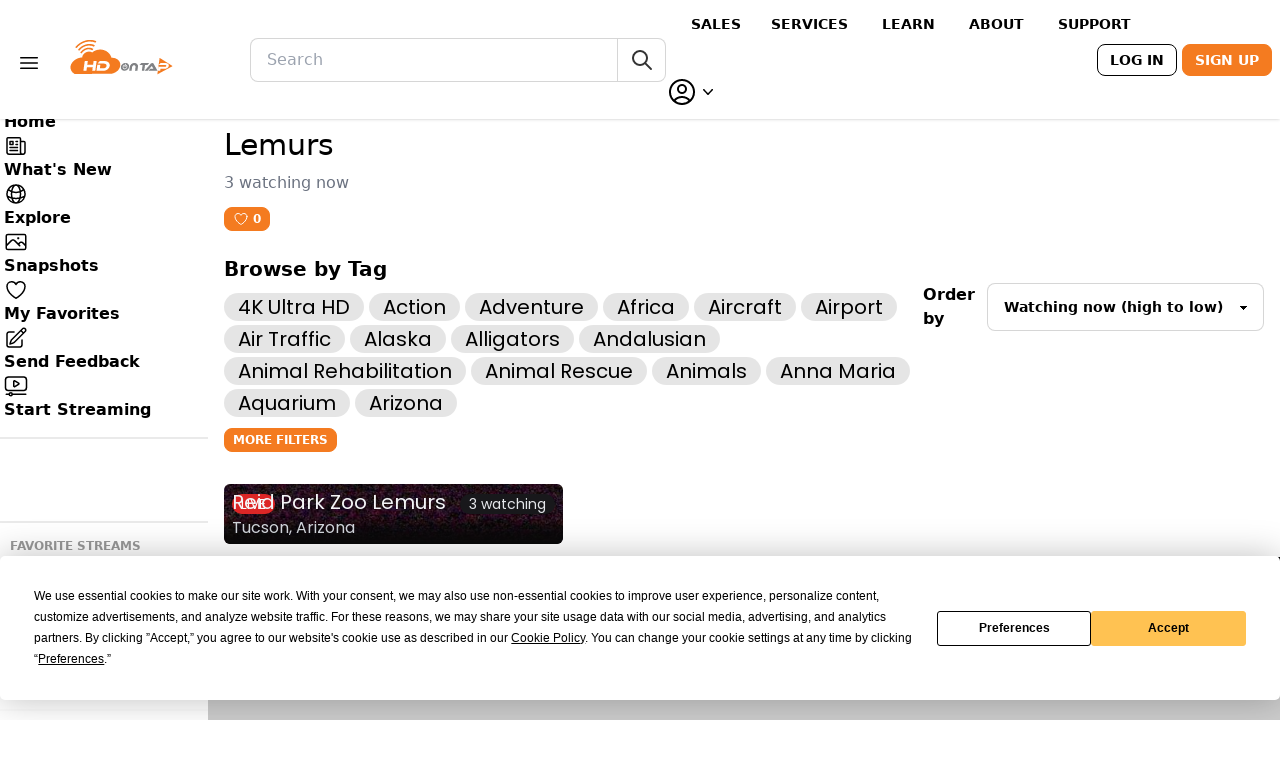

--- FILE ---
content_type: text/html; charset=utf-8
request_url: https://hdontap.com/explore/tag/lemurs/?tag=texas&tag=wolves&tag=seattle
body_size: 18233
content:




<!DOCTYPE html>
<html lang="en" data-theme="halloween"
      class="h-fit group hdontap-site">

<head>
  <meta charset="UTF-8" />
  <meta name="viewport" content="width=device-width, initial-scale=1.0, shrink-to-fit=no" />
  <meta name="ad-placeholders" content="">
  <title>
    
  Lemurs
 - HDOnTap
  </title>

  
  
    <meta property="og:site_name" content="HDOnTap">
  

  <meta name="title" content="Lemurs - HDOnTap">
  <meta name="description" content="Watch 200+ live wildlife cams including bald eagles, elk, and nature scenes. Stream 4K beach cams, resort webcams, and animal cams 24/7. Free HD streaming from HDOnTap. | Lemurs">

  <meta property="og:title" content="Lemurs - HDOnTap">
  <meta property="og:type" content="website">
  <meta property="og:url" content="https://hdontap.com/explore/tag/lemurs/">
  <meta property="og:image" content="https://hdontap.com/static/mainsite/hdontap_skewed.aa3a641e7837.png">
  <meta property="og:description" content="Watch 200+ live wildlife cams including bald eagles, elk, and nature scenes. Stream 4K beach cams, resort webcams, and animal cams 24/7. Free HD streaming from HDOnTap. | Lemurs">

  <meta name="twitter:card" content="summary_large_image">
  <meta name="twitter:title" content="Lemurs - HDOnTap">
  <meta name="twitter:description" content="Watch 200+ live wildlife cams including bald eagles, elk, and nature scenes. Stream 4K beach cams, resort webcams, and animal cams 24/7. Free HD streaming from HDOnTap. | Lemurs">
  <meta name="twitter:image" content="https://hdontap.com/static/mainsite/hdontap_skewed.aa3a641e7837.png">


  <link rel="manifest" href="/manifest.json" />

  
    <link rel="icon" href="/static/mainsite/favicon.fff8ff5050ba.ico" />
  

  <link href="/static/mainsite/hdot-player.min.f956bb8ad678.css" rel="preload" as="style" fetchpriority="high">
  <link href="/static/vendor/unpoly/unpoly.min.442465fc6805.css" rel="preload" as="style">
  <link href="/static/static/tw-output.0dc328edf286.css" rel="preload" as="style">

  <link rel="stylesheet" href="/static/vendor/unpoly/unpoly.min.442465fc6805.css">
  <link href="/static/mainsite/hdot-player.min.f956bb8ad678.css" rel="stylesheet">
  <link rel="stylesheet" href="/static/vendor/videojs-contrib-ads/videojs-contrib-ads.b7dd497c0867.css">
  <link rel="stylesheet" href="/static/vendor/videojs-ima/videojs.ima.faad6d610a77.css">
  <link rel="stylesheet" href="/static/static/tw-output.0dc328edf286.css">
  

  
  <link rel="canonical" href="https://hdontap.com/explore/tag/lemurs/">

  

  
  <script type="application/ld+json">
  {
    "@context": "https://schema.org",
    "@graph": [
      {
        "@type": "BreadcrumbList",
        "itemListElement": [
          {
            "@type": "ListItem",
            "position": 1,
            "name": "Home",
            "item": "https://hdontap.com/"
          },
          {
            "@type": "ListItem",
            "position": 2,
            "name": "Explore",
            "item": "https://hdontap.com/explore/"
          },
          {
            "@type": "ListItem",
            "position": 3,
            "name": "Lemurs",
            "item": "https://hdontap.com/explore/tag/lemurs/"
          }
        ]
      },
      {
        "@type": "CollectionPage",
        "@id": "https://hdontap.com/explore/tag/lemurs/",
        "name": "Lemurs Live Webcams",
        "description": "Browse Lemurs live webcams on HDOnTap",
        "url": "https://hdontap.com/explore/tag/lemurs/",
        "inLanguage": "en",
        "isPartOf": {
          "@type": "WebSite",
          "name": "HDOnTap",
          "url": "https://hdontap.com/"
        },
        "mainEntity": {
          "@type": "ItemList",
          "itemListElement": [
            {
              "@type": "ListItem",
              "position": 1,
              "url": "https://hdontap.com/stream/103166/reid-park-zoo-lemurs-live-webcam/",
              "name": "Reid Park Zoo Lemurs Live Webcam",
              "image": "https://storage.hdontap.com/wowza_stream_thumbnails/snapshot_hosb3_lemur_rpz.stream.jpg"
            }
            
          ]
        }
      }
    ]
  }
  </script>


  <script>
    const darkThemeName = "halloween";
    const lightThemeName = "bumblebee";
    const resolveDarkMode = (darkModePreferred) => {
      if (localStorage.chosenTheme === "dark" || (!("chosenTheme" in localStorage) && darkModePreferred &&
          !localStorage.themeSetManually)) {
        document.documentElement.classList.add("dark");
        document.documentElement.setAttribute("data-theme", darkThemeName);
        localStorage.currentTheme = "dark";
      } else {
        document.documentElement.classList.remove("dark");
        document.documentElement.setAttribute("data-theme", lightThemeName);
        localStorage.currentTheme = "light";
      }
    };
    const resolveSidebarWidth = () => {
      if (localStorage.thinSidebar === "true") {
        document.documentElement.classList.add("sidebar-collapsed");
      } else if (localStorage.thinSidebar === "false") {
        document.documentElement.classList.remove("sidebar-collapsed");
      }
    };
    const mediaQueryList = window.matchMedia("(prefers-color-scheme: dark)");
    resolveDarkMode(mediaQueryList.matches);
    resolveSidebarWidth();
    mediaQueryList.addEventListener("change", resolveDarkMode);
  </script>

  
    <!-- Google Tag Manager -->
    <script>(function(w,d,s,l,i){w[l]=w[l]||[];w[l].push({'gtm.start':
        new Date().getTime(),event:'gtm.js'});var f=d.getElementsByTagName(s)[0],
      j=d.createElement(s),dl=l!='dataLayer'?'&l='+l:'';j.async=true;j.src=
      'https://www.googletagmanager.com/gtm.js?id='+i+dl;f.parentNode.insertBefore(j,f);
    })(window,document,'script','dataLayer','GTM-PTLV7KM');</script>
    <!-- End Google Tag Manager -->

    <script type="text/javascript" async src="//l.getsitecontrol.com/xwkn9rqw.js"></script>
  

  

  <script type="text/javascript" src="https://app.termly.io/resource-blocker/c55ccac2-acea-4739-80dd-b8409ce867b6?autoBlock=off"></script>
  <script async src="https://js.stripe.com/v3/pricing-table.js"></script>
  <script src="/static/vendor/unpoly/unpoly.min.f177d6bed456.js" defer></script>
  <script src="/static/vendor/unpoly/unpoly-migrate.min.f86a22ad0fab.js" defer></script>
  <script src="/static/mainsite/hdot-player.min.cc80adb494bc.js" defer></script>
  <script src="//imasdk.googleapis.com/js/sdkloader/ima3.js" defer></script>
  <script src="/static/vendor/videojs-contrib-ads/videojs-contrib-ads.min.eea92b7f7453.js" defer></script>
  <script src="/static/vendor/videojs-ima/videojs.ima.min.d10139f4862d.js" defer></script>
  <script src="/static/app/js/player_setup.b0dd5fa1e0ca.js" defer></script>
  <script src="/static/app/js/main.b953737eb46b.js" defer="defer"></script>
  <script src="/static/app/js/share_rewards.ec421cd5dde1.js" defer></script>
  
  
    <!-- Raptive Head Tag Manual -->
    <script data-no-optimize="1" data-cfasync="false">
      (function(w, d) {
        w.adthrive = w.adthrive || {};
        w.adthrive.cmd = w.adthrive.cmd || [];
        w.adthrive.plugin = "adthrive-ads-manual";
        w.adthrive.host = "ads.adthrive.com";
        var s = d.createElement("script");
        s.async = true;
        s.referrerpolicy = "no-referrer-when-downgrade";
        s.src = "https://" + w.adthrive.host + "/sites/5a5fc25783501321262fac4e/ads.min.js?referrer=" + w.encodeURIComponent(w.location.href) + "&cb=" + (Math.floor(Math.random() * 100) + 1);
        var n = d.getElementsByTagName("script")[0];
        n.parentNode.insertBefore(s, n);
      })(window, document);
    </script>
    <!-- End of Raptive Head Tag -->
  

  <script>
    (function () {
      if (window.__streamTabsInitialized) {
        return;
      }
      window.__streamTabsInitialized = true;

      const tabParamName = 'tab';
      let popstateInitialized = false;

      function selectNav(root) {
        if (!root) {
          return null;
        }

        if (root.matches && root.matches('[data-stream-tab-nav]')) {
          return root;
        }

        if (root.querySelector) {
          return root.querySelector('[data-stream-tab-nav]');
        }

        return null;
      }

      function selectTabsContainer(nav) {
        if (!nav) {
          return null;
        }

        const wrapper = nav.closest('.stream-subpage-container');

        if (!wrapper) {
          return null;
        }

        return wrapper.querySelector('[data-stream-tabs]');
      }

      function createState(nav, tabsContainer) {
        const tabs = Array.from(nav.querySelectorAll('.js-stream-tab[data-tab-target]'));
        const panels = Array.from(tabsContainer.querySelectorAll('[data-tab-panel]'));

        if (!tabs.length) {
          return null;
        }

        const panelMap = panels.reduce(function (map, panel) {
          map[panel.id] = panel;
          panel.setAttribute('aria-hidden', panel.classList.contains('hidden') ? 'true' : 'false');
          return map;
        }, {});

        const state = {
          nav,
          tabsContainer,
          tabs,
          panels,
          panelMap,
          basePath: nav.dataset.streamTabsBaseUrl || null,
        };

        state.updateUrl = function updateUrl(targetId) {
          try {
            const url = new URL(window.location.href);
            const desiredPath = state.basePath || url.pathname;

            if (url.pathname !== desiredPath) {
              url.pathname = desiredPath;
            }

            if (url.searchParams.get(tabParamName) !== targetId) {
              url.searchParams.set(tabParamName, targetId);
            }

            url.hash = '';

            history.replaceState(null, '', url.toString());
          } catch (error) {
            const params = new URLSearchParams(window.location.search);
            const desiredPath = state.basePath || window.location.pathname;

            if (params.get(tabParamName) !== targetId || window.location.pathname !== desiredPath) {
              params.set(tabParamName, targetId);
              const queryString = params.toString();
              const nextUrl = desiredPath + (queryString ? '?' + queryString : '');
              window.location.replace(nextUrl);
            }
          }
        };

        state.activateTab = function activateTab(targetTab, options) {
          const activateOptions = Object.assign({ focus: false, updateUrl: true }, options);
          const targetId = targetTab.dataset.tabTarget;
          const targetPanel = state.panelMap[targetId];

          if (!targetId || !targetPanel) {
            return;
          }

          state.tabs.forEach(function (tab) {
            const isActive = tab === targetTab;
            tab.classList.toggle('tab-active', isActive);
            tab.setAttribute('aria-selected', isActive ? 'true' : 'false');
            tab.setAttribute('tabindex', isActive ? '0' : '-1');
          });

          state.panels.forEach(function (panel) {
            const isActive = panel === targetPanel;
            panel.classList.toggle('hidden', !isActive);
            panel.setAttribute('aria-hidden', isActive ? 'false' : 'true');
          });

          if (activateOptions.focus) {
            targetTab.focus();
          }

          if (activateOptions.updateUrl) {
            state.updateUrl(targetId);
          }
        };

        state.activateById = function activateById(targetId, options) {
          if (!targetId || !state.panelMap[targetId]) {
            return;
          }

          const matchingTab = state.tabs.find(function (tab) {
            return tab.dataset.tabTarget === targetId;
          });

          if (matchingTab) {
            state.activateTab(matchingTab, options);
          }
        };

        state.refreshFromLocation = function refreshFromLocation(options) {
          const refreshOptions = Object.assign({ focus: false, updateUrl: false }, options);
          let targetId = null;

          // Check if we're on a server-side tab route (not a client-side tab)
          const currentPath = window.location.pathname;
          const isServerTab = /\/(clips\/|snapshot-gallery\/)/.test(currentPath);

          if (isServerTab) {
            // Deactivate all client-side tabs when on a server-side route
            state.tabs.forEach(function (tab) {
              tab.classList.remove('tab-active');
              tab.setAttribute('aria-selected', 'false');
              tab.setAttribute('tabindex', '-1');
            });
            state.panels.forEach(function (panel) {
              panel.classList.add('hidden');
              panel.setAttribute('aria-hidden', 'true');
            });
            return;
          }

          try {
            const url = new URL(window.location.href);
            const paramValue = url.searchParams.get(tabParamName);

            if (paramValue && state.panelMap[paramValue]) {
              targetId = paramValue;
            }
          } catch (error) {
            const params = new URLSearchParams(window.location.search);
            const paramValue = params.get(tabParamName);

            if (paramValue && state.panelMap[paramValue]) {
              targetId = paramValue;
            }
          }

          if (!targetId) {
            const activeTab = state.tabs.find(function (tab) {
              return tab.classList.contains('tab-active') && state.panelMap[tab.dataset.tabTarget];
            });

            if (activeTab) {
              targetId = activeTab.dataset.tabTarget;
            }
          }

          if (!targetId) {
            const fallbackTab = state.tabs.find(function (tab) {
              return state.panelMap[tab.dataset.tabTarget];
            });

            targetId = fallbackTab ? fallbackTab.dataset.tabTarget : null;
          }

          if (targetId) {
            state.activateById(targetId, refreshOptions);
          }
        };

        state.bindTabEvents = function bindTabEvents() {
          state.tabs.forEach(function (tab) {
            if (tab.dataset.streamTabBound === 'true') {
              return;
            }

            tab.dataset.streamTabBound = 'true';
            tab.setAttribute('aria-controls', tab.dataset.tabTarget);
            tab.setAttribute('aria-selected', tab.classList.contains('tab-active') ? 'true' : 'false');
            tab.setAttribute('tabindex', tab.classList.contains('tab-active') ? '0' : '-1');

            tab.addEventListener('click', function (event) {
              const targetId = tab.dataset.tabTarget;
              const hasPanel = Boolean(state.panelMap[targetId]);
              const href = tab.getAttribute('href');

              if (hasPanel) {
                event.preventDefault();

                if (tab.classList.contains('tab-active')) {
                  return;
                }

                state.activateTab(tab);
                return;
              }

              if (href) {
                event.preventDefault();

                if (window.up && typeof window.up.visit === 'function') {
                  window.up.visit(href, {
                    target: '.stream-subpage-container',
                    history: true,
                    scroll: 'top',
                  });
                } else {
                  window.location.href = href;
                }
              }
            });

            tab.addEventListener('keydown', function (event) {
              const { key } = event;
              const currentIndex = state.tabs.indexOf(tab);

              if (currentIndex === -1) {
                return;
              }

              function focusByIndex(targetIndex) {
                const nextTab = state.tabs[targetIndex];

                if (nextTab) {
                  state.activateTab(nextTab, { focus: true });
                }
              }

              if (key === 'ArrowLeft' || key === 'ArrowUp') {
                event.preventDefault();
                const previousIndex =
                  (currentIndex - 1 + state.tabs.length) % state.tabs.length;
                focusByIndex(previousIndex);
                return;
              }

              if (key === 'ArrowRight' || key === 'ArrowDown') {
                event.preventDefault();
                const nextIndex = (currentIndex + 1) % state.tabs.length;
                focusByIndex(nextIndex);
                return;
              }

              if (key === 'Home') {
                event.preventDefault();
                focusByIndex(0);
                return;
              }

              if (key === 'End') {
                event.preventDefault();
                focusByIndex(state.tabs.length - 1);
              }
            });
          });
        };

        state.bindTabEvents();
        nav.dataset.streamTabsBound = 'true';
        nav.__streamTabsState = state;

        return state;
      }

      function setupStreamTabs(root) {
        const nav = selectNav(root);
        const tabsContainer = selectTabsContainer(nav);

        if (!nav || !tabsContainer) {
          return null;
        }

        if (nav.dataset.streamTabsBound === 'true' && nav.__streamTabsState) {
          return nav.__streamTabsState;
        }

        return createState(nav, tabsContainer);
      }

      function initializeStreamTabs(root) {
        const state = setupStreamTabs(root || document);

        if (!state) {
          return;
        }

        state.refreshFromLocation({ updateUrl: false });
        ensurePopstateListener();
      }

      function ensurePopstateListener() {
        if (popstateInitialized) {
          return;
        }

        popstateInitialized = true;

        window.addEventListener('popstate', function () {
          const state = setupStreamTabs(document);

          if (state) {
            state.refreshFromLocation({ focus: true, updateUrl: false });
          }
        });
      }

      document.addEventListener('DOMContentLoaded', function () {
        initializeStreamTabs(document);
      });

      document.addEventListener('up:fragment:inserted', function (event) {
        initializeStreamTabs(event.target);
      });

      document.addEventListener('up:fragment:restored', function (event) {
        initializeStreamTabs(event.target);
      });

      document.addEventListener('up:ready', function (event) {
        initializeStreamTabs(event.target);
      });
    })();
  </script>

</head>

<body up-main class="text-black dark:text-white h-fit ">


  <!-- Google Tag Manager (noscript) -->
  <noscript><iframe src="https://www.googletagmanager.com/ns.html?id=GTM-PTLV7KM"
                    height="0" width="0" style="display:none;visibility:hidden"></iframe></noscript>
  <!-- End Google Tag Manager (noscript) -->



  


<div class="flex flex-col sticky top-0 z-20 bg-base-100" id="app-header-container">
  <header class="w-full navbar shadow dark:shadow-zinc-900 py-0 lg:py-1 min-h-min"
          id="app-header"
          up-fixed="top">
    <div class="navbar-start w-[40%]">
      <div class="dropdown dropdown-bottom" id="header-links-dropdown">
  <label tabindex="0" class="btn btn-ghost px-2 rounded-btn">
    <svg xmlns="http://www.w3.org/2000/svg" fill="none" viewBox="0 0 24 24" stroke-width="1.5"
         stroke="currentColor" class="w-6 h-6">
      <path stroke-linecap="round" stroke-linejoin="round"
            d="M3.75 6.75h16.5M3.75 12h16.5m-16.5 5.25h16.5" />
    </svg>
  </label>
  <ul tabindex="0" class="menu dropdown-content p-2 shadow bg-base-300 rounded-box w-52 mt-0.5 gap-0 z-30">
    
    	<li>
        <a href="https://sales.hdontap.com/" target="_blank" class="py-1.55">
          Sales Website
        </a>
      </li>
    
    	<li>
        <a href="https://hdontap.com/pages/blog/hdontap-news/" target="_blank" class="py-1.55">
          News
        </a>
      </li>
    
    	<li>
        <a href="https://hdontap.com/pages/blog/" target="_blank" class="py-1.55">
          Hanover Eagles Blogs
        </a>
      </li>
    
    	<li>
        <a href="https://help.hdontap.com/" target="_blank" class="py-1.55">
          Support
        </a>
      </li>
    
    	<li>
        <a href="https://mailchi.mp/hdontap/hdontap-newsletter-signup" target="_blank" class="py-1.55">
          Newsletter Sign Up
        </a>
      </li>
    
    	<li>
        <a href="https://sales.hdontap.com/contact-us/" target="_blank" class="py-1.55">
          Contact Us
        </a>
      </li>
    
    	<li>
        <a href="https://hdontap.com/pages/community-guidelines/" target="_blank" class="py-1.55">
          Community Guidelines
        </a>
      </li>
    
    
      <li>
        <a href="/settings/premium/">Go Premium</a>
      </li>
    
    <li>
      <a href="/privacy-policy/">Privacy Policy</a>
    </li>
    <li>
      <a href="#" class="termly-display-preferences">Consent Preferences</a>
    </li>
  </ul>
</div>

      <a href="/" aria-current="page" aria-label="Homepage" class="relative">
        
          <div class="btn btn-ghost px-2" id="header-main-logo">
            
            <img src="/static/mainsite/hdontap-rgb.4d7aa26da223.svg" class="min-w-[115px] w-[115px] h-[36px]" alt="HDOnTap Logo">
          </div>
        
      </a>
    </div>
    <div class="navbar-center">
      <div class="form-control w-[26rem] 2xl:w-[30rem] hidden lg:flex" id="header-search-box">
        <form action="/search/" class="input-group global-search-form"
      method="get">
  <input class="input input-bordered w-full h-11 global-search-input [-webkit-appearance:none]"
         type="search" name="query"
         value=""
         placeholder="Search" aria-label="Search" 
         minlength="1">
  <button
    class="btn btn-outline btn-ghost btn-square min-h-min h-11 search-submit-btn
           border-[rgba(51,51,51,0.2)] dark:border-[rgba(212,212,212,0.2)] border-l-0">
    <svg xmlns="http://www.w3.org/2000/svg" class="h-6 w-6" fill="none"
         viewBox="0 0 24 24" stroke="currentColor">
      <path stroke-linecap="round" stroke-linejoin="round" stroke-width="2"
            d="M21 21l-6-6m2-5a7 7 0 11-14 0 7 7 0 0114 0z" />
    </svg>
  </button>
</form>

      </div>

    </div>
    <div class="navbar-end gap-1.5 w-full min-w-max">
      

<div class="hidden xl:flex gap-0.5 items-center mx-3">
  
    
      <a href="https://sales.hdontap.com/" class="btn btn-sm btn-ghost">Sales</a>
    

    
  
    

    
      <div class="dropdown dropdown-hover">
        <label tabindex="0" class="m-1 flex items-center gap-0.5 cursor-pointer btn btn-sm btn-ghost">
          <span>Services</span>
        </label>
        <ul tabindex="0" class="dropdown-content menu p-2 shadow bg-base-100 rounded-box w-52">
          
    
      <li>
        <a href="https://sales.hdontap.com/streaming-plans/">Streaming Plans</a>
      </li>
    

    
  
    
      <li>
        <a href="https://sales.hdontap.com/streaming-features/">Streaming Features</a>
      </li>
    

    
  
    
      <li>
        <a href="https://sales.hdontap.com/design-and-installation-services/">Design &amp; Installation Services</a>
      </li>
    

    
  
        </ul>
      </div>
    
  
    

    
      <div class="dropdown dropdown-hover">
        <label tabindex="0" class="m-1 flex items-center gap-0.5 cursor-pointer btn btn-sm btn-ghost">
          <span>Learn</span>
        </label>
        <ul tabindex="0" class="dropdown-content menu p-2 shadow bg-base-100 rounded-box w-52">
          
    
      <li>
        <a href="https://sales.hdontap.com/benefits-of-live-streaming/">Benefits of Live Streaming</a>
      </li>
    

    
  
    
      <li>
        <a href="https://sales.hdontap.com/featured-installations/">Featured Installations</a>
      </li>
    

    
  
    
      <li>
        <a href="https://sales.hdontap.com/streaming-faqs/">Streaming FAQs</a>
      </li>
    

    
  
    
      <li>
        <a href="https://sales.hdontap.com/understanding-hardware/">Understanding Hardware</a>
      </li>
    

    
  
    
      <li>
        <a href="https://sales.hdontap.com/webcam-site-requirements/">Webcam Site Requirements</a>
      </li>
    

    
  
        </ul>
      </div>
    
  
    

    
      <div class="dropdown dropdown-hover">
        <label tabindex="0" class="m-1 flex items-center gap-0.5 cursor-pointer btn btn-sm btn-ghost">
          <span>About</span>
        </label>
        <ul tabindex="0" class="dropdown-content menu p-2 shadow bg-base-100 rounded-box w-52">
          
    
      <li>
        <a href="https://sales.hdontap.com/our-story/">Our Story</a>
      </li>
    

    
  
    
      <li>
        <a href="https://hdontap.com/pages/blog/hdontap-news/">News</a>
      </li>
    

    
  
    
      <li>
        <a href="https://sales.hdontap.com/blog/">Blog</a>
      </li>
    

    
  
        </ul>
      </div>
    
  
    

    
      <div class="dropdown dropdown-hover">
        <label tabindex="0" class="m-1 flex items-center gap-0.5 cursor-pointer btn btn-sm btn-ghost">
          <span>Support</span>
        </label>
        <ul tabindex="0" class="dropdown-content menu p-2 shadow bg-base-100 rounded-box w-52">
          
    
      <li>
        <a href="https://help.hdontap.com/downloadable-resources/">Downloads</a>
      </li>
    

    
  
    
      <li>
        <a href="https://help.hdontap.com/">Knowledgebase</a>
      </li>
    

    
  
    
      <li>
        <a href="https://portal.hdontap.com">Customer Login</a>
      </li>
    

    
  
        </ul>
      </div>
    
  
</div>

      
      
      
      
      
      
      
      
      
      
      
      
      
      <button class="btn btn-sm btn-ghost lg:hidden" onclick="toggleMobileSearch()" id="header-mobile-search-btn">
        <svg xmlns="http://www.w3.org/2000/svg" fill="none" viewBox="0 0 24 24" stroke-width="1.5"
             stroke="currentColor" class="w-6 h-6">
          <path stroke-linecap="round" stroke-linejoin="round"
                d="M21 21l-5.197-5.197m0 0A7.5 7.5 0 105.196 5.196a7.5 7.5 0 0010.607 10.607z" />
        </svg>
      </button>



      

      
        <div class="text-end min-w-max">
          <a class="btn btn-sm btn-outline text-black dark:text-white min-w-max"
             id="header-login-btn"
             href="/accounts/login/?next=/explore/tag/lemurs/">
            Log In
          </a>
          <a class="btn btn-sm btn-primary hidden sm:inline-flex"
              id="header-signup-btn"
              href="/accounts/signup/">Sign Up</a>
        </div>
      

      <div class="dropdown dropdown-end" id="header-user-dropdown">
        <label tabindex="0" class="cursor-pointer z-50">
          
            <span class="flex items-center">
              <svg xmlns="http://www.w3.org/2000/svg" fill="none" viewBox="0 0 24 24"
                   stroke-width="1.5" stroke="currentColor" class="w-8 h-8">
                <path stroke-linecap="round" stroke-linejoin="round"
                      d="M17.982 18.725A7.488 7.488 0 0012 15.75a7.488 7.488 0 00-5.982 2.975m11.963 0a9 9 0 10-11.963 0m11.963 0A8.966 8.966 0 0112 21a8.966 8.966 0 01-5.982-2.275M15 9.75a3 3 0 11-6 0 3 3 0 016 0z" />
              </svg>
              <svg xmlns="http://www.w3.org/2000/svg" viewBox="0 0 20 20" fill="currentColor"
                   class="w-5 h-5">
                <path fill-rule="evenodd"
                      d="M5.23 7.21a.75.75 0 011.06.02L10 11.168l3.71-3.938a.75.75 0 111.08 1.04l-4.25 4.5a.75.75 0 01-1.08 0l-4.25-4.5a.75.75 0 01.02-1.06z"
                      clip-rule="evenodd" />
              </svg>
            </span>
          
        </label>
        <ul tabindex="0"
            id="header-settings-dropdown"
            class="mt-3 p-2 shadow menu menu-compact dropdown-content bg-base-300 rounded-box w-52">
          <li><a href="/my-snapshots/">
            My Snapshots
          </a></li>
          <li><a href="/rewards/">
            Rewards Dashboard
          </a></li>
          <li><a href="/settings/profile/">
            Account Settings
          </a></li>
          
            <li>
              <form action="/stripe-customer-portal/" method="post">
                <input type="hidden" name="csrfmiddlewaretoken" value="cbAceXR8LLzy66fxCQ1xC7e7aTv4N7zb1yMv5kzvRBn1fHdyw82hAOjE1yPtjBwW">
                <button
                  class="w-full text-start stretched-link
                       text-gray-500">
                  Billing Settings
                </button>
              </form>
            </li>
          
          <li>
            <div class="form-control py-0">
              <label class="label cursor-pointer w-full px-0">
                <span class="label-text">Dark mode</span>
                <input type="checkbox" id="dark-mode-toggle"
                       data-theme-dark="halloween"
                       data-theme-light="bumblebee"
                       class="toggle" />
              </label>
            </div>
          </li>
          
        </ul>
      </div>
    </div>
  </header>

  <div id="mobile-search-bar"
       class="my-2 hidden lg:hidden
              mx-4 sm:mx-20
              sm:ml-[calc(var(--app-sidebar-collapsed-width)+5rem)]">
    <form action="/search/" class="input-group global-search-form"
      method="get">
  <input class="input input-bordered w-full h-11 global-search-input [-webkit-appearance:none]"
         type="search" name="query"
         value=""
         placeholder="Search" aria-label="Search" 
         minlength="1">
  <button
    class="btn btn-outline btn-ghost btn-square min-h-min h-11 search-submit-btn
           border-[rgba(51,51,51,0.2)] dark:border-[rgba(212,212,212,0.2)] border-l-0">
    <svg xmlns="http://www.w3.org/2000/svg" class="h-6 w-6" fill="none"
         viewBox="0 0 24 24" stroke="currentColor">
      <path stroke-linecap="round" stroke-linejoin="round" stroke-width="2"
            d="M21 21l-6-6m2-5a7 7 0 11-14 0 7 7 0 0114 0z" />
    </svg>
  </button>
</form>

  </div>
</div>


  <div id="flash-messages" up-flashes>
    
  </div>

  <div class="flex flex-col">
    
      <aside class="fixed top-[--app-header-mobile-height] lg:top-[--app-header-full-height]
                    hidden w-[--app-sidebar-collapsed-width] xl:w-[--app-sidebar-width]
                    pt-1 bg-base-100
                    sm:flex flex-col [&>*]:flex-initial
                    h-[calc(100vh-var(--app-header-mobile-height)-var(--sticky-footer-ad-height))]
                    lg:h-[calc(100vh-var(--app-header-full-height)-var(--sticky-footer-ad-height))]
                    overflow-y-auto"
             id="main-sidebar">
        
  <div class="sidebar-content flex flex-col font-bold">
    <button class="hidden xl:inline-flex w-full h-5 mb-0.5 justify-center" id="sidebar-control">
      <svg xmlns="http://www.w3.org/2000/svg" fill="currentColor"
           class="size-5 group-[.sidebar-collapsed]:hidden" viewBox="0 0 16 16">
        <path
          d="M8 15a.5.5 0 0 1-.5-.5v-13a.5.5 0 0 1 1 0v13a.5.5 0 0 1-.5.5M0 8a.5.5 0 0 1 .5-.5h3.793L3.146 6.354a.5.5 0 1 1 .708-.708l2 2a.5.5 0 0 1 0 .708l-2 2a.5.5 0 0 1-.708-.708L4.293 8.5H.5A.5.5 0 0 1 0 8m11.707.5 1.147 1.146a.5.5 0 0 1-.708.708l-2-2a.5.5 0 0 1 0-.708l2-2a.5.5 0 0 1 .708.708L11.707 7.5H15.5a.5.5 0 0 1 0 1z" />
      </svg>
      <svg xmlns="http://www.w3.org/2000/svg" fill="currentColor"
           class="size-5 hidden group-[.sidebar-collapsed]:block" viewBox="0 0 16 16">
        <path
          d="M8 15a.5.5 0 0 1-.5-.5v-13a.5.5 0 0 1 1 0v13a.5.5 0 0 1-.5.5M.146 8.354a.5.5 0 0 1 0-.708l2-2a.5.5 0 1 1 .708.708L1.707 7.5H5.5a.5.5 0 0 1 0 1H1.707l1.147 1.146a.5.5 0 0 1-.708.708zM10 8a.5.5 0 0 1 .5-.5h3.793l-1.147-1.146a.5.5 0 0 1 .708-.708l2 2a.5.5 0 0 1 0 .708l-2 2a.5.5 0 0 1-.708-.708L14.293 8.5H10.5A.5.5 0 0 1 10 8" />
      </svg>
    </button>

    
<ul class="menu menu-vertical xl:menu-horizontal !w-full justify-between gap-2 xl:gap-1
           p-1 overflow-y-auto text-md">
  
    <li class="w-full">
      
        


  <a href="/"
     id="nav-link-home-page"
     
     
     
     
     
     
     class="
            
            max-xl:nav-link-vertical max-xl:!p-1.5 xl:w-full !rounded-md">
    
            <svg xmlns="http://www.w3.org/2000/svg" fill="none" viewBox="0 0 24 24"
                 stroke-width="1.5" stroke="currentColor" class="w-6 h-6">
              <path stroke-linecap="round" stroke-linejoin="round"
                    d="M2.25 12l8.954-8.955c.44-.439 1.152-.439 1.591 0L21.75 12M4.5 9.75v10.125c0 .621.504 1.125 1.125 1.125H9.75v-4.875c0-.621.504-1.125 1.125-1.125h2.25c.621 0 1.125.504 1.125 1.125V21h4.125c.621 0 1.125-.504 1.125-1.125V9.75M8.25 21h8.25" />
            </svg>
          
    <span class="max-xl:text-xs">
      Home
    </span>
  </a>


      
    </li>
  
    <li class="w-full">
      
        


  <a href="/pages/blog/hdontap-news/"
     id="nav-link-wagtail_serve"
     
     
     
     
     
     
     class="
            
            max-xl:nav-link-vertical max-xl:!p-1.5 xl:w-full !rounded-md">
    
            <svg xmlns="http://www.w3.org/2000/svg" fill="none" viewBox="0 0 24 24"
                 stroke-width="1.5" stroke="currentColor" class="w-6 h-6">
              <path stroke-linecap="round" stroke-linejoin="round"
                    d="M12 7.5h1.5m-1.5 3h1.5m-7.5 3h7.5m-7.5 3h7.5m3-9h3.375c.621 0 1.125.504 1.125 1.125V18a2.25 2.25 0 0 1-2.25 2.25M16.5 7.5V18a2.25 2.25 0 0 0 2.25 2.25M16.5 7.5V4.875c0-.621-.504-1.125-1.125-1.125H4.125C3.504 3.75 3 4.254 3 4.875V18a2.25 2.25 0 0 0 2.25 2.25h13.5M6 7.5h3v3H6v-3Z" />
            </svg>
          
    <span class="max-xl:text-xs">
      
            <span class="group-[.sidebar-collapsed]:hidden max-xl:hidden">What's New</span>
            <span class="hidden group-[.sidebar-collapsed]:inline max-xl:inline">New</span>
          
    </span>
  </a>


      
    </li>
  
    <li class="w-full">
      
        


  <a href="/explore/"
     id="nav-link-explore-page"
     
     
     
     
     
     
     class="
            
            max-xl:nav-link-vertical max-xl:!p-1.5 xl:w-full !rounded-md">
    
            <svg xmlns="http://www.w3.org/2000/svg" fill="none" viewBox="0 0 24 24"
                 stroke-width="1.5" stroke="currentColor" class="w-6 h-6">
              <path stroke-linecap="round" stroke-linejoin="round"
                    d="M12 21a9.004 9.004 0 008.716-6.747M12 21a9.004 9.004 0 01-8.716-6.747M12 21c2.485 0 4.5-4.03 4.5-9S14.485 3 12 3m0 18c-2.485 0-4.5-4.03-4.5-9S9.515 3 12 3m0 0a8.997 8.997 0 017.843 4.582M12 3a8.997 8.997 0 00-7.843 4.582m15.686 0A11.953 11.953 0 0112 10.5c-2.998 0-5.74-1.1-7.843-2.918m15.686 0A8.959 8.959 0 0121 12c0 .778-.099 1.533-.284 2.253m0 0A17.919 17.919 0 0112 16.5c-3.162 0-6.133-.815-8.716-2.247m0 0A9.015 9.015 0 013 12c0-1.605.42-3.113 1.157-4.418" />
            </svg>
          
    <span class="max-xl:text-xs">
      Explore
    </span>
  </a>


      
    </li>
  
    <li class="w-full">
      
        


  <a href="/snapshots/"
     id="nav-link-snapshots-page"
     
     
     
     
     
     
     class="
            
            max-xl:nav-link-vertical max-xl:!p-1.5 xl:w-full !rounded-md">
    
            <svg xmlns="http://www.w3.org/2000/svg" fill="none" viewBox="0 0 24 24" stroke-width="1.5" stroke="currentColor" class="size-6">
              <path stroke-linecap="round" stroke-linejoin="round" d="m2.25 15.75 5.159-5.159a2.25 2.25 0 0 1 3.182 0l5.159 5.159m-1.5-1.5 1.409-1.409a2.25 2.25 0 0 1 3.182 0l2.909 2.909m-18 3.75h16.5a1.5 1.5 0 0 0 1.5-1.5V6a1.5 1.5 0 0 0-1.5-1.5H3.75A1.5 1.5 0 0 0 2.25 6v12a1.5 1.5 0 0 0 1.5 1.5Zm10.5-11.25h.008v.008h-.008V8.25Zm.375 0a.375.375 0 1 1-.75 0 .375.375 0 0 1 .75 0Z" />
            </svg>
          
    <span class="max-xl:text-xs">
      
            <span class="group-[.sidebar-collapsed]:hidden max-xl:hidden">Snapshots</span>
            <span class="hidden group-[.sidebar-collapsed]:inline max-xl:inline">Snaps</span>
          
    </span>
  </a>


      
    </li>
  
    <li class="w-full">
      
        


  <a href="/favorites/"
     id="nav-link-favorites-page"
     
     
     
     
     
     
     class="
            
            max-xl:nav-link-vertical max-xl:!p-1.5 xl:w-full !rounded-md">
    
            <svg xmlns="http://www.w3.org/2000/svg" fill="none" viewBox="0 0 24 24"
                 stroke-width="1.5"
                 stroke="currentColor" class="w-6 h-6">
              <path stroke-linecap="round" stroke-linejoin="round"
                    d="M21 8.25c0-2.485-2.099-4.5-4.688-4.5-1.935 0-3.597 1.126-4.312 2.733-.715-1.607-2.377-2.733-4.313-2.733C5.1 3.75 3 5.765 3 8.25c0 7.22 9 12 9 12s9-4.78 9-12z" />
            </svg>
          
    <span class="max-xl:text-xs">
      
            <span class="group-[.sidebar-collapsed]:hidden max-xl:hidden">My Favorites</span>
            <span class="hidden group-[.sidebar-collapsed]:inline max-xl:inline">Favorites</span>
          
    </span>
  </a>


      
    </li>
  
    <li class="w-full">
      
        


  <a href="/feedback/"
     id="nav-link-user-feedback"
     
     up-layer="new"
     up-target="#user-feedback"
     
     up-history="true"
     up-cache="false"
     class="
            
            max-xl:nav-link-vertical max-xl:!p-1.5 xl:w-full !rounded-md">
    
            <svg xmlns="http://www.w3.org/2000/svg" fill="none" viewBox="0 0 24 24"
                 stroke-width="1.5" stroke="currentColor" class="w-6 h-6">
              <path stroke-linecap="round" stroke-linejoin="round"
                    d="m16.862 4.487 1.687-1.688a1.875 1.875 0 1 1 2.652 2.652L10.582 16.07a4.5 4.5 0 0 1-1.897 1.13L6 18l.8-2.685a4.5 4.5 0 0 1 1.13-1.897l8.932-8.931Zm0 0L19.5 7.125M18 14v4.75A2.25 2.25 0 0 1 15.75 21H5.25A2.25 2.25 0 0 1 3 18.75V8.25A2.25 2.25 0 0 1 5.25 6H10" />
            </svg>
          
    <span class="max-xl:text-xs">
      
            <span class="group-[.sidebar-collapsed]:hidden max-xl:hidden">Send Feedback</span>
            <span class="hidden group-[.sidebar-collapsed]:inline max-xl:inline">Feedback</span>
          
    </span>
  </a>


      
    </li>
  
    <li class="w-full">
      
        


  <a href="https://sales.hdontap.com/"
     id="nav-link-start-streaming"
     target="_blank"
     
     
     
     
     
     class="
            
            max-xl:nav-link-vertical max-xl:!p-1.5 xl:w-full !rounded-md">
    
            <!-- License: CC Attribution. Made by wishforge.games: https://www.wishforge.games/ -->
            <svg class="size-6 text-gray-800 stroke-black dark:stroke-white/75 dark:text-white"
                 version="1.1" id="Icons" xmlns="http://www.w3.org/2000/svg"
                 xmlns:xlink="http://www.w3.org/1999/xlink"
                 viewBox="0 0 32 32" xml:space="preserve">
              <style type="text/css">
                .st0 {
                  fill: none;
                  stroke-width: 2;
                  stroke-linecap: round;
                  stroke-linejoin: round;
                  stroke-miterlimit: 10;
                }
              </style>
              <path class="st0"
                    d="M26,22H6c-2.2,0-4-1.8-4-4V8c0-2.2,1.8-4,4-4h20c2.2,0,4,1.8,4,4v10C30,20.2,28.2,22,26,22z" />
              <line class="st0" x1="3" y1="27" x2="7" y2="27" />
              <line class="st0" x1="11" y1="27" x2="29" y2="27" />
              <circle class="st0" cx="9" cy="27" r="2" />
              <path class="st0"
                    d="M13,10V16c0,0.7,0.9,1.2,1.5,0.8l5-3c0.6-0.4,0.6-1.2,0-1.6l-5-3C13.9,8.7,13,9.2,13,10z" />
            </svg>
          
    <span class="max-xl:text-xs">
      
            <span class="group-[.sidebar-collapsed]:hidden max-xl:hidden">Start Streaming</span>
            <span class="hidden group-[.sidebar-collapsed]:inline max-xl:inline">Stream</span>
          
    </span>
  </a>


      
    </li>
  
</ul>


    
      
        <div class="divider mt-1 mb-2"></div>
        

<div class="flex justify-center" id="premium-link-container">
  <ul class="menu menu-vertical xl:menu-horizontal !w-full justify-between gap-2 xl:gap-1
           p-1 overflow-y-auto text-base-content text-md">
    <li class="w-full">
      <a href="/settings/premium/"
         up-layer="new"
         up-size="large"
         up-target="#premium-container"
         up-history="true"
         id="get-premium-link"
         class="max-xl:nav-link-vertical max-xl:!p-1.5 xl:!py-1 xl:w-full !rounded-md active bg-accent text-white dark:text-black"
      >
          <div class="flex flex-col">
            
              <span class="group-[.sidebar-collapsed]:text-xs max-xl:text-xs font-bold text-xl">
                <span class="max-xl:hidden group-[.sidebar-collapsed]:hidden">Go</span>
                <span>Premium</span>
              </span>
              <span class="italic text-sm max-xl:hidden group-[.sidebar-collapsed]:hidden">To Remove All Ads</span>
            
          </div>
      </a>
    </li>
  </ul>
</div>

      
    

    <div class="divider mt-1 mb-2"></div>

    
<div class="px-0.5" id="side-favs-container">
  <ul class="menu max-xl:gap-1" id="fav-streams-menu">
    <li class="menu-title uppercase w-full mb-1 pl-2 hidden xl:block">
      Favorite Streams
    </li>

    
      <div class="px-2 mt-3 hidden xl:block side-login-msg">
        <p class="mb-2">
          
          Log in to add streams to favorites.
        </p>
        <a class="btn btn-outline btn-primary w-full"
           id="sidebar-login-link"
           href="/accounts/login/?next=/explore/tag/lemurs/">
          Log In
        </a>
      </div>
    
</div>


    <div class="divider mt-1 mb-2"></div>

    
<ul class="menu max-xl:gap-1 max-xl:hidden side-nav-browse">
  <li class="menu-title uppercase w-full mb-1 pl-2 hidden xl:block">
    Browse
  </li>

  
    <li class="w-full">
      <a href="/explore/tag/4kUltraHD/" class="sidenav-link" id="sidenav-link-4kUltraHD">
        
          <img src="https://storage.hdontap.com/tag_icons/4K.svg" class="dark:hidden" alt="Tag Icon (light theme)" width="28" height="28">
          <img src="https://storage.hdontap.com/tag_icons/4K-w.svg" class="hidden dark:block" alt="Tag Icon (dark theme)" width="28" height="28">
        
        4K Ultra HD
      </a>
    </li>
  
    <li class="w-full">
      <a href="/explore/tag/action/" class="sidenav-link" id="sidenav-link-action">
        
          <img src="https://storage.hdontap.com/tag_icons/action.svg" class="dark:hidden" alt="Tag Icon (light theme)" width="28" height="28">
          <img src="https://storage.hdontap.com/tag_icons/action-w.svg" class="hidden dark:block" alt="Tag Icon (dark theme)" width="28" height="28">
        
        Action
      </a>
    </li>
  
    <li class="w-full">
      <a href="/explore/tag/animals/" class="sidenav-link" id="sidenav-link-animals">
        
          <img src="https://storage.hdontap.com/tag_icons/animals.svg" class="dark:hidden" alt="Tag Icon (light theme)" width="28" height="28">
          <img src="https://storage.hdontap.com/tag_icons/animals-w.svg" class="hidden dark:block" alt="Tag Icon (dark theme)" width="28" height="28">
        
        Animals
      </a>
    </li>
  
    <li class="w-full">
      <a href="/explore/tag/beaches/" class="sidenav-link" id="sidenav-link-beaches">
        
          <img src="https://storage.hdontap.com/tag_icons/beaches.svg" class="dark:hidden" alt="Tag Icon (light theme)" width="28" height="28">
          <img src="https://storage.hdontap.com/tag_icons/beaches-w.svg" class="hidden dark:block" alt="Tag Icon (dark theme)" width="28" height="28">
        
        Beaches
      </a>
    </li>
  
    <li class="w-full">
      <a href="/explore/tag/birds/" class="sidenav-link" id="sidenav-link-birds">
        
          <img src="https://storage.hdontap.com/tag_icons/birds.svg" class="dark:hidden" alt="Tag Icon (light theme)" width="28" height="28">
          <img src="https://storage.hdontap.com/tag_icons/birds-w.svg" class="hidden dark:block" alt="Tag Icon (dark theme)" width="28" height="28">
        
        Birds
      </a>
    </li>
  
    <li class="w-full">
      <a href="/explore/tag/eagles/" class="sidenav-link" id="sidenav-link-eagles">
        
          <img src="https://storage.hdontap.com/tag_icons/eagles.svg" class="dark:hidden" alt="Tag Icon (light theme)" width="28" height="28">
          <img src="https://storage.hdontap.com/tag_icons/eagles-w.svg" class="hidden dark:block" alt="Tag Icon (dark theme)" width="28" height="28">
        
        Eagles
      </a>
    </li>
  
    <li class="w-full">
      <a href="/explore/tag/resorts/" class="sidenav-link" id="sidenav-link-resorts">
        
          <img src="https://storage.hdontap.com/tag_icons/resorts.svg" class="dark:hidden" alt="Tag Icon (light theme)" width="28" height="28">
          <img src="https://storage.hdontap.com/tag_icons/resorts-w.svg" class="hidden dark:block" alt="Tag Icon (dark theme)" width="28" height="28">
        
        Resorts
      </a>
    </li>
  
    <li class="w-full">
      <a href="/explore/tag/scenic/" class="sidenav-link" id="sidenav-link-scenic">
        
          <img src="https://storage.hdontap.com/tag_icons/scenic.svg" class="dark:hidden" alt="Tag Icon (light theme)" width="28" height="28">
          <img src="https://storage.hdontap.com/tag_icons/scenic-w.svg" class="hidden dark:block" alt="Tag Icon (dark theme)" width="28" height="28">
        
        Scenic
      </a>
    </li>
  
    <li class="w-full">
      <a href="/explore/tag/surf/" class="sidenav-link" id="sidenav-link-surf">
        
          <img src="https://storage.hdontap.com/tag_icons/surfing.svg" class="dark:hidden" alt="Tag Icon (light theme)" width="28" height="28">
          <img src="https://storage.hdontap.com/tag_icons/surfing-w.svg" class="hidden dark:block" alt="Tag Icon (dark theme)" width="28" height="28">
        
        Surf
      </a>
    </li>
  
</ul>

  </div>

      </aside>
    
    <main class="z-10 flex flex-col [&>*]:flex-initial
                 sm:ml-[--app-sidebar-collapsed-width]
                 xl:ml-[--app-sidebar-width]
                 min-h-[calc(100dvh-var(--app-header-mobile-height)-158px)]
                 lg:min-h-[calc(100dvh-var(--app-header-full-height)-158px)]
                 mb-[--app-mobile-bar-height] sm:mb-0">
      
  <div class="mx-4 my-2">
    <div class="flex justify-start gap-6 md:gap-20 lg:gap-52">
      <div>
        <h2 class="text-light me-3 text-3xl">Lemurs</h2>
        <div class="card text-light bg-transparent border-0 mb-4 category-info-box">
          <div class="card-body p-0 mb-2">
        <span class="card-text text-gray-500 mt-2">
          3 watching now
        </span>
            <div class="mt-3">
              

<form action="/explore/tag/lemurs/" method="post" class="follow-form -mb-[0.2rem]"
      up-target=".follow-form, #side-favs-container"
      up-fallback="body"
      up-navigate="false"
      up-disable>
  <input type="hidden" name="csrfmiddlewaretoken" value="cbAceXR8LLzy66fxCQ1xC7e7aTv4N7zb1yMv5kzvRBn1fHdyw82hAOjE1yPtjBwW">

  

  <input type="hidden" name="object_id" value="37" id="id_object_id">
  <input type="hidden" name="object_slug" value="lemurs" id="id_object_slug">
  <input type="hidden" name="follow" value="True" id="id_follow">

  
    <button class="btn btn-primary btn-xs" id="follow-submit-btn" type="submit" title="Follow">
      <svg xmlns="http://www.w3.org/2000/svg" fill="none" viewBox="0 0 24 24" stroke-width="1.5"
            stroke="currentColor" class="size-4 lg:mr-1">
        <path stroke-linecap="round" stroke-linejoin="round"
              d="M21 8.25c0-2.485-2.099-4.5-4.688-4.5-1.935 0-3.597 1.126-4.312 2.733-.715-1.607-2.377-2.733-4.313-2.733C5.1 3.75 3 5.765 3 8.25c0 7.22 9 12 9 12s9-4.78 9-12Z" />
      </svg>
      <span class="inline-flex gap-1">
        <span>0</span>
      </span>
    </button>
  
</form>

            </div>
          </div>
        </div>
      </div>

      
  
        <div class="flex justify-center">
          <div class="explore-page-top-banner-ad"></div>
        </div>
      



    </div>

    <div id="stream-grid-container">
      



  <div class="stream-grid-toolbar d-flex justify-content-end mb-4">
    
      <h2 class="text-xl font-bold inline-block">Browse by Tag</h2>

      <div class="flex flex-col md:flex-row justify-between gap-4">
        <div class="mb-4 mt-2">
          
            
<a href="/explore/tag/4kUltraHD/"
   class="tag-filter-link"
   aria-label="View all 4K Ultra HD streams"
   id="tag-4kUltraHD"
   
   
   
>
    <span class="badge font-poppins-regular truncate bg-[rgba(0,0,0,0.1)] text-black border-0 badge-lg hover:bg-[rgba(0,0,0,0.2)] dark:bg-white dark:text-black dark:hover:bg-white/80 text-xl p-3.5 my-0.5">
      4K Ultra HD
    </span>
</a>


          
            
<a href="/explore/tag/action/"
   class="tag-filter-link"
   aria-label="View all Action streams"
   id="tag-action"
   
   
   
>
    <span class="badge font-poppins-regular truncate bg-[rgba(0,0,0,0.1)] text-black border-0 badge-lg hover:bg-[rgba(0,0,0,0.2)] dark:bg-white dark:text-black dark:hover:bg-white/80 text-xl p-3.5 my-0.5">
      Action
    </span>
</a>


          
            
<a href="/explore/tag/adventure/"
   class="tag-filter-link"
   aria-label="View all Adventure streams"
   id="tag-adventure"
   
   
   
>
    <span class="badge font-poppins-regular truncate bg-[rgba(0,0,0,0.1)] text-black border-0 badge-lg hover:bg-[rgba(0,0,0,0.2)] dark:bg-white dark:text-black dark:hover:bg-white/80 text-xl p-3.5 my-0.5">
      Adventure
    </span>
</a>


          
            
<a href="/explore/tag/africa/"
   class="tag-filter-link"
   aria-label="View all Africa streams"
   id="tag-africa"
   
   
   
>
    <span class="badge font-poppins-regular truncate bg-[rgba(0,0,0,0.1)] text-black border-0 badge-lg hover:bg-[rgba(0,0,0,0.2)] dark:bg-white dark:text-black dark:hover:bg-white/80 text-xl p-3.5 my-0.5">
      Africa
    </span>
</a>


          
            
<a href="/explore/tag/aircraft/"
   class="tag-filter-link"
   aria-label="View all Aircraft streams"
   id="tag-aircraft"
   
   
   
>
    <span class="badge font-poppins-regular truncate bg-[rgba(0,0,0,0.1)] text-black border-0 badge-lg hover:bg-[rgba(0,0,0,0.2)] dark:bg-white dark:text-black dark:hover:bg-white/80 text-xl p-3.5 my-0.5">
      Aircraft
    </span>
</a>


          
            
<a href="/explore/tag/airport/"
   class="tag-filter-link"
   aria-label="View all Airport streams"
   id="tag-airport"
   
   
   
>
    <span class="badge font-poppins-regular truncate bg-[rgba(0,0,0,0.1)] text-black border-0 badge-lg hover:bg-[rgba(0,0,0,0.2)] dark:bg-white dark:text-black dark:hover:bg-white/80 text-xl p-3.5 my-0.5">
      Airport
    </span>
</a>


          
            
<a href="/explore/tag/air-traffic/"
   class="tag-filter-link"
   aria-label="View all Air Traffic streams"
   id="tag-air-traffic"
   
   
   
>
    <span class="badge font-poppins-regular truncate bg-[rgba(0,0,0,0.1)] text-black border-0 badge-lg hover:bg-[rgba(0,0,0,0.2)] dark:bg-white dark:text-black dark:hover:bg-white/80 text-xl p-3.5 my-0.5">
      Air Traffic
    </span>
</a>


          
            
<a href="/explore/tag/alaska/"
   class="tag-filter-link"
   aria-label="View all Alaska streams"
   id="tag-alaska"
   
   
   
>
    <span class="badge font-poppins-regular truncate bg-[rgba(0,0,0,0.1)] text-black border-0 badge-lg hover:bg-[rgba(0,0,0,0.2)] dark:bg-white dark:text-black dark:hover:bg-white/80 text-xl p-3.5 my-0.5">
      Alaska
    </span>
</a>


          
            
<a href="/explore/tag/alligators/"
   class="tag-filter-link"
   aria-label="View all Alligators streams"
   id="tag-alligators"
   
   
   
>
    <span class="badge font-poppins-regular truncate bg-[rgba(0,0,0,0.1)] text-black border-0 badge-lg hover:bg-[rgba(0,0,0,0.2)] dark:bg-white dark:text-black dark:hover:bg-white/80 text-xl p-3.5 my-0.5">
      Alligators
    </span>
</a>


          
            
<a href="/explore/tag/andalusian/"
   class="tag-filter-link"
   aria-label="View all Andalusian streams"
   id="tag-andalusian"
   
   
   
>
    <span class="badge font-poppins-regular truncate bg-[rgba(0,0,0,0.1)] text-black border-0 badge-lg hover:bg-[rgba(0,0,0,0.2)] dark:bg-white dark:text-black dark:hover:bg-white/80 text-xl p-3.5 my-0.5">
      Andalusian
    </span>
</a>


          
            
<a href="/explore/tag/animal-rehabilitation/"
   class="tag-filter-link"
   aria-label="View all Animal Rehabilitation streams"
   id="tag-animal-rehabilitation"
   
   
   
>
    <span class="badge font-poppins-regular truncate bg-[rgba(0,0,0,0.1)] text-black border-0 badge-lg hover:bg-[rgba(0,0,0,0.2)] dark:bg-white dark:text-black dark:hover:bg-white/80 text-xl p-3.5 my-0.5">
      Animal Rehabilitation
    </span>
</a>


          
            
<a href="/explore/tag/animal-rescue/"
   class="tag-filter-link"
   aria-label="View all Animal Rescue streams"
   id="tag-animal-rescue"
   
   
   
>
    <span class="badge font-poppins-regular truncate bg-[rgba(0,0,0,0.1)] text-black border-0 badge-lg hover:bg-[rgba(0,0,0,0.2)] dark:bg-white dark:text-black dark:hover:bg-white/80 text-xl p-3.5 my-0.5">
      Animal Rescue
    </span>
</a>


          
            
<a href="/explore/tag/animals/"
   class="tag-filter-link"
   aria-label="View all Animals streams"
   id="tag-animals"
   
   
   
>
    <span class="badge font-poppins-regular truncate bg-[rgba(0,0,0,0.1)] text-black border-0 badge-lg hover:bg-[rgba(0,0,0,0.2)] dark:bg-white dark:text-black dark:hover:bg-white/80 text-xl p-3.5 my-0.5">
      Animals
    </span>
</a>


          
            
<a href="/explore/tag/anna-maria/"
   class="tag-filter-link"
   aria-label="View all Anna Maria streams"
   id="tag-anna-maria"
   
   
   
>
    <span class="badge font-poppins-regular truncate bg-[rgba(0,0,0,0.1)] text-black border-0 badge-lg hover:bg-[rgba(0,0,0,0.2)] dark:bg-white dark:text-black dark:hover:bg-white/80 text-xl p-3.5 my-0.5">
      Anna Maria
    </span>
</a>


          
            
<a href="/explore/tag/aquarium/"
   class="tag-filter-link"
   aria-label="View all Aquarium streams"
   id="tag-aquarium"
   
   
   
>
    <span class="badge font-poppins-regular truncate bg-[rgba(0,0,0,0.1)] text-black border-0 badge-lg hover:bg-[rgba(0,0,0,0.2)] dark:bg-white dark:text-black dark:hover:bg-white/80 text-xl p-3.5 my-0.5">
      Aquarium
    </span>
</a>


          
            
<a href="/explore/tag/arizona/"
   class="tag-filter-link"
   aria-label="View all Arizona streams"
   id="tag-arizona"
   
   
   
>
    <span class="badge font-poppins-regular truncate bg-[rgba(0,0,0,0.1)] text-black border-0 badge-lg hover:bg-[rgba(0,0,0,0.2)] dark:bg-white dark:text-black dark:hover:bg-white/80 text-xl p-3.5 my-0.5">
      Arizona
    </span>
</a>


          
          <div id="more-filter-tags" class="hidden">
            
              
<a href="/explore/tag/aurora/"
   class="tag-filter-link"
   aria-label="View all Aurora streams"
   id="tag-aurora"
   
   
   
>
    <span class="badge font-poppins-regular truncate bg-[rgba(0,0,0,0.1)] text-black border-0 badge-lg hover:bg-[rgba(0,0,0,0.2)] dark:bg-white dark:text-black dark:hover:bg-white/80 text-xl p-3.5 my-0.5">
      Aurora
    </span>
</a>


            
              
<a href="/explore/tag/aviation/"
   class="tag-filter-link"
   aria-label="View all Aviation streams"
   id="tag-aviation"
   
   
   
>
    <span class="badge font-poppins-regular truncate bg-[rgba(0,0,0,0.1)] text-black border-0 badge-lg hover:bg-[rgba(0,0,0,0.2)] dark:bg-white dark:text-black dark:hover:bg-white/80 text-xl p-3.5 my-0.5">
      Aviation
    </span>
</a>


            
              
<a href="/explore/tag/bahamas/"
   class="tag-filter-link"
   aria-label="View all Bahamas streams"
   id="tag-bahamas"
   
   
   
>
    <span class="badge font-poppins-regular truncate bg-[rgba(0,0,0,0.1)] text-black border-0 badge-lg hover:bg-[rgba(0,0,0,0.2)] dark:bg-white dark:text-black dark:hover:bg-white/80 text-xl p-3.5 my-0.5">
      Bahamas
    </span>
</a>


            
              
<a href="/explore/tag/baja-california-sur/"
   class="tag-filter-link"
   aria-label="View all Baja California Sur streams"
   id="tag-baja-california-sur"
   
   
   
>
    <span class="badge font-poppins-regular truncate bg-[rgba(0,0,0,0.1)] text-black border-0 badge-lg hover:bg-[rgba(0,0,0,0.2)] dark:bg-white dark:text-black dark:hover:bg-white/80 text-xl p-3.5 my-0.5">
      Baja California Sur
    </span>
</a>


            
              
<a href="/explore/tag/bar/"
   class="tag-filter-link"
   aria-label="View all bar streams"
   id="tag-bar"
   
   
   
>
    <span class="badge font-poppins-regular truncate bg-[rgba(0,0,0,0.1)] text-black border-0 badge-lg hover:bg-[rgba(0,0,0,0.2)] dark:bg-white dark:text-black dark:hover:bg-white/80 text-xl p-3.5 my-0.5">
      bar
    </span>
</a>


            
              
<a href="/explore/tag/barn-owls/"
   class="tag-filter-link"
   aria-label="View all Barn Owls streams"
   id="tag-barn-owls"
   
   
   
>
    <span class="badge font-poppins-regular truncate bg-[rgba(0,0,0,0.1)] text-black border-0 badge-lg hover:bg-[rgba(0,0,0,0.2)] dark:bg-white dark:text-black dark:hover:bg-white/80 text-xl p-3.5 my-0.5">
      Barn Owls
    </span>
</a>


            
              
<a href="/explore/tag/bass-lake/"
   class="tag-filter-link"
   aria-label="View all Bass Lake streams"
   id="tag-bass-lake"
   
   
   
>
    <span class="badge font-poppins-regular truncate bg-[rgba(0,0,0,0.1)] text-black border-0 badge-lg hover:bg-[rgba(0,0,0,0.2)] dark:bg-white dark:text-black dark:hover:bg-white/80 text-xl p-3.5 my-0.5">
      Bass Lake
    </span>
</a>


            
              
<a href="/explore/tag/bat/"
   class="tag-filter-link"
   aria-label="View all Bat streams"
   id="tag-bat"
   
   
   
>
    <span class="badge font-poppins-regular truncate bg-[rgba(0,0,0,0.1)] text-black border-0 badge-lg hover:bg-[rgba(0,0,0,0.2)] dark:bg-white dark:text-black dark:hover:bg-white/80 text-xl p-3.5 my-0.5">
      Bat
    </span>
</a>


            
              
<a href="/explore/tag/beaches/"
   class="tag-filter-link"
   aria-label="View all Beaches streams"
   id="tag-beaches"
   
   
   
>
    <span class="badge font-poppins-regular truncate bg-[rgba(0,0,0,0.1)] text-black border-0 badge-lg hover:bg-[rgba(0,0,0,0.2)] dark:bg-white dark:text-black dark:hover:bg-white/80 text-xl p-3.5 my-0.5">
      Beaches
    </span>
</a>


            
              
<a href="/explore/tag/bears/"
   class="tag-filter-link"
   aria-label="View all Bears streams"
   id="tag-bears"
   
   
   
>
    <span class="badge font-poppins-regular truncate bg-[rgba(0,0,0,0.1)] text-black border-0 badge-lg hover:bg-[rgba(0,0,0,0.2)] dark:bg-white dark:text-black dark:hover:bg-white/80 text-xl p-3.5 my-0.5">
      Bears
    </span>
</a>


            
              
<a href="/explore/tag/bengal-cats/"
   class="tag-filter-link"
   aria-label="View all Bengal Cats streams"
   id="tag-bengal-cats"
   
   
   
>
    <span class="badge font-poppins-regular truncate bg-[rgba(0,0,0,0.1)] text-black border-0 badge-lg hover:bg-[rgba(0,0,0,0.2)] dark:bg-white dark:text-black dark:hover:bg-white/80 text-xl p-3.5 my-0.5">
      Bengal Cats
    </span>
</a>


            
              
<a href="/explore/tag/big-bear/"
   class="tag-filter-link"
   aria-label="View all Big Bear streams"
   id="tag-big-bear"
   
   
   
>
    <span class="badge font-poppins-regular truncate bg-[rgba(0,0,0,0.1)] text-black border-0 badge-lg hover:bg-[rgba(0,0,0,0.2)] dark:bg-white dark:text-black dark:hover:bg-white/80 text-xl p-3.5 my-0.5">
      Big Bear
    </span>
</a>


            
              
<a href="/explore/tag/big-sur/"
   class="tag-filter-link"
   aria-label="View all Big Sur streams"
   id="tag-big-sur"
   
   
   
>
    <span class="badge font-poppins-regular truncate bg-[rgba(0,0,0,0.1)] text-black border-0 badge-lg hover:bg-[rgba(0,0,0,0.2)] dark:bg-white dark:text-black dark:hover:bg-white/80 text-xl p-3.5 my-0.5">
      Big Sur
    </span>
</a>


            
              
<a href="/explore/tag/bird-feeder/"
   class="tag-filter-link"
   aria-label="View all Bird Feeder streams"
   id="tag-bird-feeder"
   
   
   
>
    <span class="badge font-poppins-regular truncate bg-[rgba(0,0,0,0.1)] text-black border-0 badge-lg hover:bg-[rgba(0,0,0,0.2)] dark:bg-white dark:text-black dark:hover:bg-white/80 text-xl p-3.5 my-0.5">
      Bird Feeder
    </span>
</a>


            
              
<a href="/explore/tag/birds/"
   class="tag-filter-link"
   aria-label="View all Birds streams"
   id="tag-birds"
   
   
   
>
    <span class="badge font-poppins-regular truncate bg-[rgba(0,0,0,0.1)] text-black border-0 badge-lg hover:bg-[rgba(0,0,0,0.2)] dark:bg-white dark:text-black dark:hover:bg-white/80 text-xl p-3.5 my-0.5">
      Birds
    </span>
</a>


            
              
<a href="/explore/tag/bison/"
   class="tag-filter-link"
   aria-label="View all Bison streams"
   id="tag-bison"
   
   
   
>
    <span class="badge font-poppins-regular truncate bg-[rgba(0,0,0,0.1)] text-black border-0 badge-lg hover:bg-[rgba(0,0,0,0.2)] dark:bg-white dark:text-black dark:hover:bg-white/80 text-xl p-3.5 my-0.5">
      Bison
    </span>
</a>


            
              
<a href="/explore/tag/boating/"
   class="tag-filter-link"
   aria-label="View all Boating streams"
   id="tag-boating"
   
   
   
>
    <span class="badge font-poppins-regular truncate bg-[rgba(0,0,0,0.1)] text-black border-0 badge-lg hover:bg-[rgba(0,0,0,0.2)] dark:bg-white dark:text-black dark:hover:bg-white/80 text-xl p-3.5 my-0.5">
      Boating
    </span>
</a>


            
              
<a href="/explore/tag/breeder/"
   class="tag-filter-link"
   aria-label="View all Breeder streams"
   id="tag-breeder"
   
   
   
>
    <span class="badge font-poppins-regular truncate bg-[rgba(0,0,0,0.1)] text-black border-0 badge-lg hover:bg-[rgba(0,0,0,0.2)] dark:bg-white dark:text-black dark:hover:bg-white/80 text-xl p-3.5 my-0.5">
      Breeder
    </span>
</a>


            
              
<a href="/explore/tag/bridge/"
   class="tag-filter-link"
   aria-label="View all Bridge streams"
   id="tag-bridge"
   
   
   
>
    <span class="badge font-poppins-regular truncate bg-[rgba(0,0,0,0.1)] text-black border-0 badge-lg hover:bg-[rgba(0,0,0,0.2)] dark:bg-white dark:text-black dark:hover:bg-white/80 text-xl p-3.5 my-0.5">
      Bridge
    </span>
</a>


            
              
<a href="/explore/tag/brown-bears/"
   class="tag-filter-link"
   aria-label="View all Brown Bears streams"
   id="tag-brown-bears"
   
   
   
>
    <span class="badge font-poppins-regular truncate bg-[rgba(0,0,0,0.1)] text-black border-0 badge-lg hover:bg-[rgba(0,0,0,0.2)] dark:bg-white dark:text-black dark:hover:bg-white/80 text-xl p-3.5 my-0.5">
      Brown Bears
    </span>
</a>


            
              
<a href="/explore/tag/cabo-san-lucas/"
   class="tag-filter-link"
   aria-label="View all Cabo San Lucas streams"
   id="tag-cabo-san-lucas"
   
   
   
>
    <span class="badge font-poppins-regular truncate bg-[rgba(0,0,0,0.1)] text-black border-0 badge-lg hover:bg-[rgba(0,0,0,0.2)] dark:bg-white dark:text-black dark:hover:bg-white/80 text-xl p-3.5 my-0.5">
      Cabo San Lucas
    </span>
</a>


            
              
<a href="/explore/tag/california/"
   class="tag-filter-link"
   aria-label="View all California streams"
   id="tag-california"
   
   
   
>
    <span class="badge font-poppins-regular truncate bg-[rgba(0,0,0,0.1)] text-black border-0 badge-lg hover:bg-[rgba(0,0,0,0.2)] dark:bg-white dark:text-black dark:hover:bg-white/80 text-xl p-3.5 my-0.5">
      California
    </span>
</a>


            
              
<a href="/explore/tag/campus/"
   class="tag-filter-link"
   aria-label="View all Campus streams"
   id="tag-campus"
   
   
   
>
    <span class="badge font-poppins-regular truncate bg-[rgba(0,0,0,0.1)] text-black border-0 badge-lg hover:bg-[rgba(0,0,0,0.2)] dark:bg-white dark:text-black dark:hover:bg-white/80 text-xl p-3.5 my-0.5">
      Campus
    </span>
</a>


            
              
<a href="/explore/tag/canada/"
   class="tag-filter-link"
   aria-label="View all Canada streams"
   id="tag-canada"
   
   
   
>
    <span class="badge font-poppins-regular truncate bg-[rgba(0,0,0,0.1)] text-black border-0 badge-lg hover:bg-[rgba(0,0,0,0.2)] dark:bg-white dark:text-black dark:hover:bg-white/80 text-xl p-3.5 my-0.5">
      Canada
    </span>
</a>


            
              
<a href="/explore/tag/captiva-island/"
   class="tag-filter-link"
   aria-label="View all Captiva Island streams"
   id="tag-captiva-island"
   
   
   
>
    <span class="badge font-poppins-regular truncate bg-[rgba(0,0,0,0.1)] text-black border-0 badge-lg hover:bg-[rgba(0,0,0,0.2)] dark:bg-white dark:text-black dark:hover:bg-white/80 text-xl p-3.5 my-0.5">
      Captiva Island
    </span>
</a>


            
              
<a href="/explore/tag/carlsbad/"
   class="tag-filter-link"
   aria-label="View all Carlsbad streams"
   id="tag-carlsbad"
   
   
   
>
    <span class="badge font-poppins-regular truncate bg-[rgba(0,0,0,0.1)] text-black border-0 badge-lg hover:bg-[rgba(0,0,0,0.2)] dark:bg-white dark:text-black dark:hover:bg-white/80 text-xl p-3.5 my-0.5">
      Carlsbad
    </span>
</a>


            
              
<a href="/explore/tag/carmel-by-the-sea/"
   class="tag-filter-link"
   aria-label="View all Carmel-By-The-Sea streams"
   id="tag-carmel-by-the-sea"
   
   
   
>
    <span class="badge font-poppins-regular truncate bg-[rgba(0,0,0,0.1)] text-black border-0 badge-lg hover:bg-[rgba(0,0,0,0.2)] dark:bg-white dark:text-black dark:hover:bg-white/80 text-xl p-3.5 my-0.5">
      Carmel-By-The-Sea
    </span>
</a>


            
              
<a href="/explore/tag/carnelian-bay/"
   class="tag-filter-link"
   aria-label="View all Carnelian Bay streams"
   id="tag-carnelian-bay"
   
   
   
>
    <span class="badge font-poppins-regular truncate bg-[rgba(0,0,0,0.1)] text-black border-0 badge-lg hover:bg-[rgba(0,0,0,0.2)] dark:bg-white dark:text-black dark:hover:bg-white/80 text-xl p-3.5 my-0.5">
      Carnelian Bay
    </span>
</a>


            
              
<a href="/explore/tag/cats/"
   class="tag-filter-link"
   aria-label="View all Cats streams"
   id="tag-cats"
   
   
   
>
    <span class="badge font-poppins-regular truncate bg-[rgba(0,0,0,0.1)] text-black border-0 badge-lg hover:bg-[rgba(0,0,0,0.2)] dark:bg-white dark:text-black dark:hover:bg-white/80 text-xl p-3.5 my-0.5">
      Cats
    </span>
</a>


            
              
<a href="/explore/tag/cincinnati/"
   class="tag-filter-link"
   aria-label="View all Cincinnati streams"
   id="tag-cincinnati"
   
   
   
>
    <span class="badge font-poppins-regular truncate bg-[rgba(0,0,0,0.1)] text-black border-0 badge-lg hover:bg-[rgba(0,0,0,0.2)] dark:bg-white dark:text-black dark:hover:bg-white/80 text-xl p-3.5 my-0.5">
      Cincinnati
    </span>
</a>


            
              
<a href="/explore/tag/city-of-loveland/"
   class="tag-filter-link"
   aria-label="View all City of Loveland streams"
   id="tag-city-of-loveland"
   
   
   
>
    <span class="badge font-poppins-regular truncate bg-[rgba(0,0,0,0.1)] text-black border-0 badge-lg hover:bg-[rgba(0,0,0,0.2)] dark:bg-white dark:text-black dark:hover:bg-white/80 text-xl p-3.5 my-0.5">
      City of Loveland
    </span>
</a>


            
              
<a href="/explore/tag/cityscape/"
   class="tag-filter-link"
   aria-label="View all Cityscape streams"
   id="tag-cityscape"
   
   
   
>
    <span class="badge font-poppins-regular truncate bg-[rgba(0,0,0,0.1)] text-black border-0 badge-lg hover:bg-[rgba(0,0,0,0.2)] dark:bg-white dark:text-black dark:hover:bg-white/80 text-xl p-3.5 my-0.5">
      Cityscape
    </span>
</a>


            
              
<a href="/explore/tag/clearwater/"
   class="tag-filter-link"
   aria-label="View all clearwater streams"
   id="tag-clearwater"
   
   
   
>
    <span class="badge font-poppins-regular truncate bg-[rgba(0,0,0,0.1)] text-black border-0 badge-lg hover:bg-[rgba(0,0,0,0.2)] dark:bg-white dark:text-black dark:hover:bg-white/80 text-xl p-3.5 my-0.5">
      clearwater
    </span>
</a>


            
              
<a href="/explore/tag/coastal/"
   class="tag-filter-link"
   aria-label="View all Coastal streams"
   id="tag-coastal"
   
   
   
>
    <span class="badge font-poppins-regular truncate bg-[rgba(0,0,0,0.1)] text-black border-0 badge-lg hover:bg-[rgba(0,0,0,0.2)] dark:bg-white dark:text-black dark:hover:bg-white/80 text-xl p-3.5 my-0.5">
      Coastal
    </span>
</a>


            
              
<a href="/explore/tag/coeur-d-alene/"
   class="tag-filter-link"
   aria-label="View all Coeur d&#x27; Alene streams"
   id="tag-coeur-d-alene"
   
   
   
>
    <span class="badge font-poppins-regular truncate bg-[rgba(0,0,0,0.1)] text-black border-0 badge-lg hover:bg-[rgba(0,0,0,0.2)] dark:bg-white dark:text-black dark:hover:bg-white/80 text-xl p-3.5 my-0.5">
      Coeur d&#x27; Alene
    </span>
</a>


            
              
<a href="/explore/tag/college/"
   class="tag-filter-link"
   aria-label="View all College streams"
   id="tag-college"
   
   
   
>
    <span class="badge font-poppins-regular truncate bg-[rgba(0,0,0,0.1)] text-black border-0 badge-lg hover:bg-[rgba(0,0,0,0.2)] dark:bg-white dark:text-black dark:hover:bg-white/80 text-xl p-3.5 my-0.5">
      College
    </span>
</a>


            
              
<a href="/explore/tag/colorado/"
   class="tag-filter-link"
   aria-label="View all Colorado streams"
   id="tag-colorado"
   
   
   
>
    <span class="badge font-poppins-regular truncate bg-[rgba(0,0,0,0.1)] text-black border-0 badge-lg hover:bg-[rgba(0,0,0,0.2)] dark:bg-white dark:text-black dark:hover:bg-white/80 text-xl p-3.5 my-0.5">
      Colorado
    </span>
</a>


            
              
<a href="/explore/tag/connecticut/"
   class="tag-filter-link"
   aria-label="View all Connecticut streams"
   id="tag-connecticut"
   
   
   
>
    <span class="badge font-poppins-regular truncate bg-[rgba(0,0,0,0.1)] text-black border-0 badge-lg hover:bg-[rgba(0,0,0,0.2)] dark:bg-white dark:text-black dark:hover:bg-white/80 text-xl p-3.5 my-0.5">
      Connecticut
    </span>
</a>


            
              
<a href="/explore/tag/conservation-cam/"
   class="tag-filter-link"
   aria-label="View all Conservation Cam streams"
   id="tag-conservation-cam"
   
   
   
>
    <span class="badge font-poppins-regular truncate bg-[rgba(0,0,0,0.1)] text-black border-0 badge-lg hover:bg-[rgba(0,0,0,0.2)] dark:bg-white dark:text-black dark:hover:bg-white/80 text-xl p-3.5 my-0.5">
      Conservation Cam
    </span>
</a>


            
              
<a href="/explore/tag/construction/"
   class="tag-filter-link"
   aria-label="View all Construction streams"
   id="tag-construction"
   
   
   
>
    <span class="badge font-poppins-regular truncate bg-[rgba(0,0,0,0.1)] text-black border-0 badge-lg hover:bg-[rgba(0,0,0,0.2)] dark:bg-white dark:text-black dark:hover:bg-white/80 text-xl p-3.5 my-0.5">
      Construction
    </span>
</a>


            
              
<a href="/explore/tag/coronado/"
   class="tag-filter-link"
   aria-label="View all Coronado streams"
   id="tag-coronado"
   
   
   
>
    <span class="badge font-poppins-regular truncate bg-[rgba(0,0,0,0.1)] text-black border-0 badge-lg hover:bg-[rgba(0,0,0,0.2)] dark:bg-white dark:text-black dark:hover:bg-white/80 text-xl p-3.5 my-0.5">
      Coronado
    </span>
</a>


            
              
<a href="/explore/tag/dana-point/"
   class="tag-filter-link"
   aria-label="View all Dana Point streams"
   id="tag-dana-point"
   
   
   
>
    <span class="badge font-poppins-regular truncate bg-[rgba(0,0,0,0.1)] text-black border-0 badge-lg hover:bg-[rgba(0,0,0,0.2)] dark:bg-white dark:text-black dark:hover:bg-white/80 text-xl p-3.5 my-0.5">
      Dana Point
    </span>
</a>


            
              
<a href="/explore/tag/dataw-island/"
   class="tag-filter-link"
   aria-label="View all Dataw Island streams"
   id="tag-dataw-island"
   
   
   
>
    <span class="badge font-poppins-regular truncate bg-[rgba(0,0,0,0.1)] text-black border-0 badge-lg hover:bg-[rgba(0,0,0,0.2)] dark:bg-white dark:text-black dark:hover:bg-white/80 text-xl p-3.5 my-0.5">
      Dataw Island
    </span>
</a>


            
              
<a href="/explore/tag/deer/"
   class="tag-filter-link"
   aria-label="View all Deer streams"
   id="tag-deer"
   
   
   
>
    <span class="badge font-poppins-regular truncate bg-[rgba(0,0,0,0.1)] text-black border-0 badge-lg hover:bg-[rgba(0,0,0,0.2)] dark:bg-white dark:text-black dark:hover:bg-white/80 text-xl p-3.5 my-0.5">
      Deer
    </span>
</a>


            
              
<a href="/explore/tag/deer-feeder-cam/"
   class="tag-filter-link"
   aria-label="View all Deer Feeder Cam streams"
   id="tag-deer-feeder-cam"
   
   
   
>
    <span class="badge font-poppins-regular truncate bg-[rgba(0,0,0,0.1)] text-black border-0 badge-lg hover:bg-[rgba(0,0,0,0.2)] dark:bg-white dark:text-black dark:hover:bg-white/80 text-xl p-3.5 my-0.5">
      Deer Feeder Cam
    </span>
</a>


            
              
<a href="/explore/tag/delaware/"
   class="tag-filter-link"
   aria-label="View all Delaware streams"
   id="tag-delaware"
   
   
   
>
    <span class="badge font-poppins-regular truncate bg-[rgba(0,0,0,0.1)] text-black border-0 badge-lg hover:bg-[rgba(0,0,0,0.2)] dark:bg-white dark:text-black dark:hover:bg-white/80 text-xl p-3.5 my-0.5">
      Delaware
    </span>
</a>


            
              
<a href="/explore/tag/del-mar/"
   class="tag-filter-link"
   aria-label="View all Del Mar streams"
   id="tag-del-mar"
   
   
   
>
    <span class="badge font-poppins-regular truncate bg-[rgba(0,0,0,0.1)] text-black border-0 badge-lg hover:bg-[rgba(0,0,0,0.2)] dark:bg-white dark:text-black dark:hover:bg-white/80 text-xl p-3.5 my-0.5">
      Del Mar
    </span>
</a>


            
              
<a href="/explore/tag/desert/"
   class="tag-filter-link"
   aria-label="View all Desert streams"
   id="tag-desert"
   
   
   
>
    <span class="badge font-poppins-regular truncate bg-[rgba(0,0,0,0.1)] text-black border-0 badge-lg hover:bg-[rgba(0,0,0,0.2)] dark:bg-white dark:text-black dark:hover:bg-white/80 text-xl p-3.5 my-0.5">
      Desert
    </span>
</a>


            
              
<a href="/explore/tag/destination/"
   class="tag-filter-link"
   aria-label="View all Destination streams"
   id="tag-destination"
   
   
   
>
    <span class="badge font-poppins-regular truncate bg-[rgba(0,0,0,0.1)] text-black border-0 badge-lg hover:bg-[rgba(0,0,0,0.2)] dark:bg-white dark:text-black dark:hover:bg-white/80 text-xl p-3.5 my-0.5">
      Destination
    </span>
</a>


            
              
<a href="/explore/tag/dog-daycare/"
   class="tag-filter-link"
   aria-label="View all Dog Daycare streams"
   id="tag-dog-daycare"
   
   
   
>
    <span class="badge font-poppins-regular truncate bg-[rgba(0,0,0,0.1)] text-black border-0 badge-lg hover:bg-[rgba(0,0,0,0.2)] dark:bg-white dark:text-black dark:hover:bg-white/80 text-xl p-3.5 my-0.5">
      Dog Daycare
    </span>
</a>


            
              
<a href="/explore/tag/dogs/"
   class="tag-filter-link"
   aria-label="View all Dogs streams"
   id="tag-dogs"
   
   
   
>
    <span class="badge font-poppins-regular truncate bg-[rgba(0,0,0,0.1)] text-black border-0 badge-lg hover:bg-[rgba(0,0,0,0.2)] dark:bg-white dark:text-black dark:hover:bg-white/80 text-xl p-3.5 my-0.5">
      Dogs
    </span>
</a>


            
              
<a href="/explore/tag/downtown-sd/"
   class="tag-filter-link"
   aria-label="View all Downtown SD streams"
   id="tag-downtown-sd"
   
   
   
>
    <span class="badge font-poppins-regular truncate bg-[rgba(0,0,0,0.1)] text-black border-0 badge-lg hover:bg-[rgba(0,0,0,0.2)] dark:bg-white dark:text-black dark:hover:bg-white/80 text-xl p-3.5 my-0.5">
      Downtown SD
    </span>
</a>


            
              
<a href="/explore/tag/eagles/"
   class="tag-filter-link"
   aria-label="View all Eagles streams"
   id="tag-eagles"
   
   
   
>
    <span class="badge font-poppins-regular truncate bg-[rgba(0,0,0,0.1)] text-black border-0 badge-lg hover:bg-[rgba(0,0,0,0.2)] dark:bg-white dark:text-black dark:hover:bg-white/80 text-xl p-3.5 my-0.5">
      Eagles
    </span>
</a>


            
              
<a href="/explore/tag/eastern-screech-owl/"
   class="tag-filter-link"
   aria-label="View all Eastern Screech Owl streams"
   id="tag-eastern-screech-owl"
   
   
   
>
    <span class="badge font-poppins-regular truncate bg-[rgba(0,0,0,0.1)] text-black border-0 badge-lg hover:bg-[rgba(0,0,0,0.2)] dark:bg-white dark:text-black dark:hover:bg-white/80 text-xl p-3.5 my-0.5">
      Eastern Screech Owl
    </span>
</a>


            
              
<a href="/explore/tag/el-cajon/"
   class="tag-filter-link"
   aria-label="View all El Cajon streams"
   id="tag-el-cajon"
   
   
   
>
    <span class="badge font-poppins-regular truncate bg-[rgba(0,0,0,0.1)] text-black border-0 badge-lg hover:bg-[rgba(0,0,0,0.2)] dark:bg-white dark:text-black dark:hover:bg-white/80 text-xl p-3.5 my-0.5">
      El Cajon
    </span>
</a>


            
              
<a href="/explore/tag/elephants/"
   class="tag-filter-link"
   aria-label="View all Elephants streams"
   id="tag-elephants"
   
   
   
>
    <span class="badge font-poppins-regular truncate bg-[rgba(0,0,0,0.1)] text-black border-0 badge-lg hover:bg-[rgba(0,0,0,0.2)] dark:bg-white dark:text-black dark:hover:bg-white/80 text-xl p-3.5 my-0.5">
      Elephants
    </span>
</a>


            
              
<a href="/explore/tag/elk/"
   class="tag-filter-link"
   aria-label="View all Elk streams"
   id="tag-elk"
   
   
   
>
    <span class="badge font-poppins-regular truncate bg-[rgba(0,0,0,0.1)] text-black border-0 badge-lg hover:bg-[rgba(0,0,0,0.2)] dark:bg-white dark:text-black dark:hover:bg-white/80 text-xl p-3.5 my-0.5">
      Elk
    </span>
</a>


            
              
<a href="/explore/tag/endangered-species/"
   class="tag-filter-link"
   aria-label="View all Endangered Species streams"
   id="tag-endangered-species"
   
   
   
>
    <span class="badge font-poppins-regular truncate bg-[rgba(0,0,0,0.1)] text-black border-0 badge-lg hover:bg-[rgba(0,0,0,0.2)] dark:bg-white dark:text-black dark:hover:bg-white/80 text-xl p-3.5 my-0.5">
      Endangered Species
    </span>
</a>


            
              
<a href="/explore/tag/exhibit/"
   class="tag-filter-link"
   aria-label="View all Exhibit streams"
   id="tag-exhibit"
   
   
   
>
    <span class="badge font-poppins-regular truncate bg-[rgba(0,0,0,0.1)] text-black border-0 badge-lg hover:bg-[rgba(0,0,0,0.2)] dark:bg-white dark:text-black dark:hover:bg-white/80 text-xl p-3.5 my-0.5">
      Exhibit
    </span>
</a>


            
              
<a href="/explore/tag/falcons/"
   class="tag-filter-link"
   aria-label="View all Falcons streams"
   id="tag-falcons"
   
   
   
>
    <span class="badge font-poppins-regular truncate bg-[rgba(0,0,0,0.1)] text-black border-0 badge-lg hover:bg-[rgba(0,0,0,0.2)] dark:bg-white dark:text-black dark:hover:bg-white/80 text-xl p-3.5 my-0.5">
      Falcons
    </span>
</a>


            
              
<a href="/explore/tag/ferndale/"
   class="tag-filter-link"
   aria-label="View all Ferndale streams"
   id="tag-ferndale"
   
   
   
>
    <span class="badge font-poppins-regular truncate bg-[rgba(0,0,0,0.1)] text-black border-0 badge-lg hover:bg-[rgba(0,0,0,0.2)] dark:bg-white dark:text-black dark:hover:bg-white/80 text-xl p-3.5 my-0.5">
      Ferndale
    </span>
</a>


            
              
<a href="/explore/tag/ferrets/"
   class="tag-filter-link"
   aria-label="View all Ferrets streams"
   id="tag-ferrets"
   
   
   
>
    <span class="badge font-poppins-regular truncate bg-[rgba(0,0,0,0.1)] text-black border-0 badge-lg hover:bg-[rgba(0,0,0,0.2)] dark:bg-white dark:text-black dark:hover:bg-white/80 text-xl p-3.5 my-0.5">
      Ferrets
    </span>
</a>


            
              
<a href="/explore/tag/finch/"
   class="tag-filter-link"
   aria-label="View all Finch streams"
   id="tag-finch"
   
   
   
>
    <span class="badge font-poppins-regular truncate bg-[rgba(0,0,0,0.1)] text-black border-0 badge-lg hover:bg-[rgba(0,0,0,0.2)] dark:bg-white dark:text-black dark:hover:bg-white/80 text-xl p-3.5 my-0.5">
      Finch
    </span>
</a>


            
              
<a href="/explore/tag/fish/"
   class="tag-filter-link"
   aria-label="View all Fish streams"
   id="tag-fish"
   
   
   
>
    <span class="badge font-poppins-regular truncate bg-[rgba(0,0,0,0.1)] text-black border-0 badge-lg hover:bg-[rgba(0,0,0,0.2)] dark:bg-white dark:text-black dark:hover:bg-white/80 text-xl p-3.5 my-0.5">
      Fish
    </span>
</a>


            
              
<a href="/explore/tag/fishers-island/"
   class="tag-filter-link"
   aria-label="View all Fishers Island streams"
   id="tag-fishers-island"
   
   
   
>
    <span class="badge font-poppins-regular truncate bg-[rgba(0,0,0,0.1)] text-black border-0 badge-lg hover:bg-[rgba(0,0,0,0.2)] dark:bg-white dark:text-black dark:hover:bg-white/80 text-xl p-3.5 my-0.5">
      Fishers Island
    </span>
</a>


            
              
<a href="/explore/tag/fixed-cam/"
   class="tag-filter-link"
   aria-label="View all Fixed Cam streams"
   id="tag-fixed-cam"
   
   
   
>
    <span class="badge font-poppins-regular truncate bg-[rgba(0,0,0,0.1)] text-black border-0 badge-lg hover:bg-[rgba(0,0,0,0.2)] dark:bg-white dark:text-black dark:hover:bg-white/80 text-xl p-3.5 my-0.5">
      Fixed Cam
    </span>
</a>


            
              
<a href="/explore/tag/flamingo/"
   class="tag-filter-link"
   aria-label="View all Flamingo streams"
   id="tag-flamingo"
   
   
   
>
    <span class="badge font-poppins-regular truncate bg-[rgba(0,0,0,0.1)] text-black border-0 badge-lg hover:bg-[rgba(0,0,0,0.2)] dark:bg-white dark:text-black dark:hover:bg-white/80 text-xl p-3.5 my-0.5">
      Flamingo
    </span>
</a>


            
              
<a href="/explore/tag/florida/"
   class="tag-filter-link"
   aria-label="View all Florida streams"
   id="tag-florida"
   
   
   
>
    <span class="badge font-poppins-regular truncate bg-[rgba(0,0,0,0.1)] text-black border-0 badge-lg hover:bg-[rgba(0,0,0,0.2)] dark:bg-white dark:text-black dark:hover:bg-white/80 text-xl p-3.5 my-0.5">
      Florida
    </span>
</a>


            
              
<a href="/explore/tag/foal/"
   class="tag-filter-link"
   aria-label="View all Foal streams"
   id="tag-foal"
   
   
   
>
    <span class="badge font-poppins-regular truncate bg-[rgba(0,0,0,0.1)] text-black border-0 badge-lg hover:bg-[rgba(0,0,0,0.2)] dark:bg-white dark:text-black dark:hover:bg-white/80 text-xl p-3.5 my-0.5">
      Foal
    </span>
</a>


            
              
<a href="/explore/tag/foilage/"
   class="tag-filter-link"
   aria-label="View all Foilage streams"
   id="tag-foilage"
   
   
   
>
    <span class="badge font-poppins-regular truncate bg-[rgba(0,0,0,0.1)] text-black border-0 badge-lg hover:bg-[rgba(0,0,0,0.2)] dark:bg-white dark:text-black dark:hover:bg-white/80 text-xl p-3.5 my-0.5">
      Foilage
    </span>
</a>


            
              
<a href="/explore/tag/fox/"
   class="tag-filter-link"
   aria-label="View all Fox streams"
   id="tag-fox"
   
   
   
>
    <span class="badge font-poppins-regular truncate bg-[rgba(0,0,0,0.1)] text-black border-0 badge-lg hover:bg-[rgba(0,0,0,0.2)] dark:bg-white dark:text-black dark:hover:bg-white/80 text-xl p-3.5 my-0.5">
      Fox
    </span>
</a>


            
              
<a href="/explore/tag/geese/"
   class="tag-filter-link"
   aria-label="View all Geese streams"
   id="tag-geese"
   
   
   
>
    <span class="badge font-poppins-regular truncate bg-[rgba(0,0,0,0.1)] text-black border-0 badge-lg hover:bg-[rgba(0,0,0,0.2)] dark:bg-white dark:text-black dark:hover:bg-white/80 text-xl p-3.5 my-0.5">
      Geese
    </span>
</a>


            
              
<a href="/explore/tag/georgia/"
   class="tag-filter-link"
   aria-label="View all Georgia streams"
   id="tag-georgia"
   
   
   
>
    <span class="badge font-poppins-regular truncate bg-[rgba(0,0,0,0.1)] text-black border-0 badge-lg hover:bg-[rgba(0,0,0,0.2)] dark:bg-white dark:text-black dark:hover:bg-white/80 text-xl p-3.5 my-0.5">
      Georgia
    </span>
</a>


            
              
<a href="/explore/tag/giraffes/"
   class="tag-filter-link"
   aria-label="View all Giraffes streams"
   id="tag-giraffes"
   
   
   
>
    <span class="badge font-poppins-regular truncate bg-[rgba(0,0,0,0.1)] text-black border-0 badge-lg hover:bg-[rgba(0,0,0,0.2)] dark:bg-white dark:text-black dark:hover:bg-white/80 text-xl p-3.5 my-0.5">
      Giraffes
    </span>
</a>


            
              
<a href="/explore/tag/glacier/"
   class="tag-filter-link"
   aria-label="View all Glacier streams"
   id="tag-glacier"
   
   
   
>
    <span class="badge font-poppins-regular truncate bg-[rgba(0,0,0,0.1)] text-black border-0 badge-lg hover:bg-[rgba(0,0,0,0.2)] dark:bg-white dark:text-black dark:hover:bg-white/80 text-xl p-3.5 my-0.5">
      Glacier
    </span>
</a>


            
              
<a href="/explore/tag/golf/"
   class="tag-filter-link"
   aria-label="View all Golf streams"
   id="tag-golf"
   
   
   
>
    <span class="badge font-poppins-regular truncate bg-[rgba(0,0,0,0.1)] text-black border-0 badge-lg hover:bg-[rgba(0,0,0,0.2)] dark:bg-white dark:text-black dark:hover:bg-white/80 text-xl p-3.5 my-0.5">
      Golf
    </span>
</a>


            
              
<a href="/explore/tag/grasslands/"
   class="tag-filter-link"
   aria-label="View all grasslands streams"
   id="tag-grasslands"
   
   
   
>
    <span class="badge font-poppins-regular truncate bg-[rgba(0,0,0,0.1)] text-black border-0 badge-lg hover:bg-[rgba(0,0,0,0.2)] dark:bg-white dark:text-black dark:hover:bg-white/80 text-xl p-3.5 my-0.5">
      grasslands
    </span>
</a>


            
              
<a href="/explore/tag/great-horned-owl/"
   class="tag-filter-link"
   aria-label="View all Great Horned Owl streams"
   id="tag-great-horned-owl"
   
   
   
>
    <span class="badge font-poppins-regular truncate bg-[rgba(0,0,0,0.1)] text-black border-0 badge-lg hover:bg-[rgba(0,0,0,0.2)] dark:bg-white dark:text-black dark:hover:bg-white/80 text-xl p-3.5 my-0.5">
      Great Horned Owl
    </span>
</a>


            
              
<a href="/explore/tag/gulf-of-america/"
   class="tag-filter-link"
   aria-label="View all Gulf of American streams"
   id="tag-gulf-of-america"
   
   
   
>
    <span class="badge font-poppins-regular truncate bg-[rgba(0,0,0,0.1)] text-black border-0 badge-lg hover:bg-[rgba(0,0,0,0.2)] dark:bg-white dark:text-black dark:hover:bg-white/80 text-xl p-3.5 my-0.5">
      Gulf of American
    </span>
</a>


            
              
<a href="/explore/tag/harbor/"
   class="tag-filter-link"
   aria-label="View all Harbor streams"
   id="tag-harbor"
   
   
   
>
    <span class="badge font-poppins-regular truncate bg-[rgba(0,0,0,0.1)] text-black border-0 badge-lg hover:bg-[rgba(0,0,0,0.2)] dark:bg-white dark:text-black dark:hover:bg-white/80 text-xl p-3.5 my-0.5">
      Harbor
    </span>
</a>


            
              
<a href="/explore/tag/hawaii/"
   class="tag-filter-link"
   aria-label="View all Hawaii streams"
   id="tag-hawaii"
   
   
   
>
    <span class="badge font-poppins-regular truncate bg-[rgba(0,0,0,0.1)] text-black border-0 badge-lg hover:bg-[rgba(0,0,0,0.2)] dark:bg-white dark:text-black dark:hover:bg-white/80 text-xl p-3.5 my-0.5">
      Hawaii
    </span>
</a>


            
              
<a href="/explore/tag/hemet/"
   class="tag-filter-link"
   aria-label="View all Hemet streams"
   id="tag-hemet"
   
   
   
>
    <span class="badge font-poppins-regular truncate bg-[rgba(0,0,0,0.1)] text-black border-0 badge-lg hover:bg-[rgba(0,0,0,0.2)] dark:bg-white dark:text-black dark:hover:bg-white/80 text-xl p-3.5 my-0.5">
      Hemet
    </span>
</a>


            
              
<a href="/explore/tag/hermosa-beach/"
   class="tag-filter-link"
   aria-label="View all Hermosa Beach streams"
   id="tag-hermosa-beach"
   
   
   
>
    <span class="badge font-poppins-regular truncate bg-[rgba(0,0,0,0.1)] text-black border-0 badge-lg hover:bg-[rgba(0,0,0,0.2)] dark:bg-white dark:text-black dark:hover:bg-white/80 text-xl p-3.5 my-0.5">
      Hermosa Beach
    </span>
</a>


            
              
<a href="/explore/tag/hilton-head-island/"
   class="tag-filter-link"
   aria-label="View all Hilton Head Island streams"
   id="tag-hilton-head-island"
   
   
   
>
    <span class="badge font-poppins-regular truncate bg-[rgba(0,0,0,0.1)] text-black border-0 badge-lg hover:bg-[rgba(0,0,0,0.2)] dark:bg-white dark:text-black dark:hover:bg-white/80 text-xl p-3.5 my-0.5">
      Hilton Head Island
    </span>
</a>


            
              
<a href="/explore/tag/hog-island/"
   class="tag-filter-link"
   aria-label="View all Hog Island streams"
   id="tag-hog-island"
   
   
   
>
    <span class="badge font-poppins-regular truncate bg-[rgba(0,0,0,0.1)] text-black border-0 badge-lg hover:bg-[rgba(0,0,0,0.2)] dark:bg-white dark:text-black dark:hover:bg-white/80 text-xl p-3.5 my-0.5">
      Hog Island
    </span>
</a>


            
              
<a href="/explore/tag/homer/"
   class="tag-filter-link"
   aria-label="View all Homer streams"
   id="tag-homer"
   
   
   
>
    <span class="badge font-poppins-regular truncate bg-[rgba(0,0,0,0.1)] text-black border-0 badge-lg hover:bg-[rgba(0,0,0,0.2)] dark:bg-white dark:text-black dark:hover:bg-white/80 text-xl p-3.5 my-0.5">
      Homer
    </span>
</a>


            
              
<a href="/explore/tag/homewood/"
   class="tag-filter-link"
   aria-label="View all Homewood streams"
   id="tag-homewood"
   
   
   
>
    <span class="badge font-poppins-regular truncate bg-[rgba(0,0,0,0.1)] text-black border-0 badge-lg hover:bg-[rgba(0,0,0,0.2)] dark:bg-white dark:text-black dark:hover:bg-white/80 text-xl p-3.5 my-0.5">
      Homewood
    </span>
</a>


            
              
<a href="/explore/tag/horses/"
   class="tag-filter-link"
   aria-label="View all Horses streams"
   id="tag-horses"
   
   
   
>
    <span class="badge font-poppins-regular truncate bg-[rgba(0,0,0,0.1)] text-black border-0 badge-lg hover:bg-[rgba(0,0,0,0.2)] dark:bg-white dark:text-black dark:hover:bg-white/80 text-xl p-3.5 my-0.5">
      Horses
    </span>
</a>


            
              
<a href="/explore/tag/hummingbirds/"
   class="tag-filter-link"
   aria-label="View all Hummingbirds streams"
   id="tag-hummingbirds"
   
   
   
>
    <span class="badge font-poppins-regular truncate bg-[rgba(0,0,0,0.1)] text-black border-0 badge-lg hover:bg-[rgba(0,0,0,0.2)] dark:bg-white dark:text-black dark:hover:bg-white/80 text-xl p-3.5 my-0.5">
      Hummingbirds
    </span>
</a>


            
              
<a href="/explore/tag/huntington-beach/"
   class="tag-filter-link"
   aria-label="View all Huntington Beach streams"
   id="tag-huntington-beach"
   
   
   
>
    <span class="badge font-poppins-regular truncate bg-[rgba(0,0,0,0.1)] text-black border-0 badge-lg hover:bg-[rgba(0,0,0,0.2)] dark:bg-white dark:text-black dark:hover:bg-white/80 text-xl p-3.5 my-0.5">
      Huntington Beach
    </span>
</a>


            
              
<a href="/explore/tag/hurricane/"
   class="tag-filter-link"
   aria-label="View all Hurricane streams"
   id="tag-hurricane"
   
   
   
>
    <span class="badge font-poppins-regular truncate bg-[rgba(0,0,0,0.1)] text-black border-0 badge-lg hover:bg-[rgba(0,0,0,0.2)] dark:bg-white dark:text-black dark:hover:bg-white/80 text-xl p-3.5 my-0.5">
      Hurricane
    </span>
</a>


            
              
<a href="/explore/tag/idaho/"
   class="tag-filter-link"
   aria-label="View all Idaho streams"
   id="tag-idaho"
   
   
   
>
    <span class="badge font-poppins-regular truncate bg-[rgba(0,0,0,0.1)] text-black border-0 badge-lg hover:bg-[rgba(0,0,0,0.2)] dark:bg-white dark:text-black dark:hover:bg-white/80 text-xl p-3.5 my-0.5">
      Idaho
    </span>
</a>


            
              
<a href="/explore/tag/indoor/"
   class="tag-filter-link"
   aria-label="View all Indoor streams"
   id="tag-indoor"
   
   
   
>
    <span class="badge font-poppins-regular truncate bg-[rgba(0,0,0,0.1)] text-black border-0 badge-lg hover:bg-[rgba(0,0,0,0.2)] dark:bg-white dark:text-black dark:hover:bg-white/80 text-xl p-3.5 my-0.5">
      Indoor
    </span>
</a>


            
              
<a href="/explore/tag/infra-red-night-vision/"
   class="tag-filter-link"
   aria-label="View all Infra-Red / Night Vision streams"
   id="tag-infra-red-night-vision"
   
   
   
>
    <span class="badge font-poppins-regular truncate bg-[rgba(0,0,0,0.1)] text-black border-0 badge-lg hover:bg-[rgba(0,0,0,0.2)] dark:bg-white dark:text-black dark:hover:bg-white/80 text-xl p-3.5 my-0.5">
      Infra-Red / Night Vision
    </span>
</a>


            
              
<a href="/explore/tag/inspiration-ridge-preserve/"
   class="tag-filter-link"
   aria-label="View all Inspiration Ridge Preserve streams"
   id="tag-inspiration-ridge-preserve"
   
   
   
>
    <span class="badge font-poppins-regular truncate bg-[rgba(0,0,0,0.1)] text-black border-0 badge-lg hover:bg-[rgba(0,0,0,0.2)] dark:bg-white dark:text-black dark:hover:bg-white/80 text-xl p-3.5 my-0.5">
      Inspiration Ridge Preserve
    </span>
</a>


            
              
<a href="/explore/tag/international/"
   class="tag-filter-link"
   aria-label="View all International streams"
   id="tag-international"
   
   
   
>
    <span class="badge font-poppins-regular truncate bg-[rgba(0,0,0,0.1)] text-black border-0 badge-lg hover:bg-[rgba(0,0,0,0.2)] dark:bg-white dark:text-black dark:hover:bg-white/80 text-xl p-3.5 my-0.5">
      International
    </span>
</a>


            
              
<a href="/explore/tag/jamaica/"
   class="tag-filter-link"
   aria-label="View all Jamaica streams"
   id="tag-jamaica"
   
   
   
>
    <span class="badge font-poppins-regular truncate bg-[rgba(0,0,0,0.1)] text-black border-0 badge-lg hover:bg-[rgba(0,0,0,0.2)] dark:bg-white dark:text-black dark:hover:bg-white/80 text-xl p-3.5 my-0.5">
      Jamaica
    </span>
</a>


            
              
<a href="/explore/tag/julian/"
   class="tag-filter-link"
   aria-label="View all Julian streams"
   id="tag-julian"
   
   
   
>
    <span class="badge font-poppins-regular truncate bg-[rgba(0,0,0,0.1)] text-black border-0 badge-lg hover:bg-[rgba(0,0,0,0.2)] dark:bg-white dark:text-black dark:hover:bg-white/80 text-xl p-3.5 my-0.5">
      Julian
    </span>
</a>


            
              
<a href="/explore/tag/kauai/"
   class="tag-filter-link"
   aria-label="View all Kauai streams"
   id="tag-kauai"
   
   
   
>
    <span class="badge font-poppins-regular truncate bg-[rgba(0,0,0,0.1)] text-black border-0 badge-lg hover:bg-[rgba(0,0,0,0.2)] dark:bg-white dark:text-black dark:hover:bg-white/80 text-xl p-3.5 my-0.5">
      Kauai
    </span>
</a>


            
              
<a href="/explore/tag/key-largo/"
   class="tag-filter-link"
   aria-label="View all Key Largo streams"
   id="tag-key-largo"
   
   
   
>
    <span class="badge font-poppins-regular truncate bg-[rgba(0,0,0,0.1)] text-black border-0 badge-lg hover:bg-[rgba(0,0,0,0.2)] dark:bg-white dark:text-black dark:hover:bg-white/80 text-xl p-3.5 my-0.5">
      Key Largo
    </span>
</a>


            
              
<a href="/explore/tag/key-west/"
   class="tag-filter-link"
   aria-label="View all Key West streams"
   id="tag-key-west"
   
   
   
>
    <span class="badge font-poppins-regular truncate bg-[rgba(0,0,0,0.1)] text-black border-0 badge-lg hover:bg-[rgba(0,0,0,0.2)] dark:bg-white dark:text-black dark:hover:bg-white/80 text-xl p-3.5 my-0.5">
      Key West
    </span>
</a>


            
              
<a href="/explore/tag/kings-beach/"
   class="tag-filter-link"
   aria-label="View all Kings Beach streams"
   id="tag-kings-beach"
   
   
   
>
    <span class="badge font-poppins-regular truncate bg-[rgba(0,0,0,0.1)] text-black border-0 badge-lg hover:bg-[rgba(0,0,0,0.2)] dark:bg-white dark:text-black dark:hover:bg-white/80 text-xl p-3.5 my-0.5">
      Kings Beach
    </span>
</a>


            
              
<a href="/explore/tag/kodiak-island/"
   class="tag-filter-link"
   aria-label="View all Kodiak Island streams"
   id="tag-kodiak-island"
   
   
   
>
    <span class="badge font-poppins-regular truncate bg-[rgba(0,0,0,0.1)] text-black border-0 badge-lg hover:bg-[rgba(0,0,0,0.2)] dark:bg-white dark:text-black dark:hover:bg-white/80 text-xl p-3.5 my-0.5">
      Kodiak Island
    </span>
</a>


            
              
<a href="/explore/tag/koi-fish/"
   class="tag-filter-link"
   aria-label="View all Koi Fish streams"
   id="tag-koi-fish"
   
   
   
>
    <span class="badge font-poppins-regular truncate bg-[rgba(0,0,0,0.1)] text-black border-0 badge-lg hover:bg-[rgba(0,0,0,0.2)] dark:bg-white dark:text-black dark:hover:bg-white/80 text-xl p-3.5 my-0.5">
      Koi Fish
    </span>
</a>


            
              
<a href="/explore/tag/la-jolla/"
   class="tag-filter-link"
   aria-label="View all La Jolla streams"
   id="tag-la-jolla"
   
   
   
>
    <span class="badge font-poppins-regular truncate bg-[rgba(0,0,0,0.1)] text-black border-0 badge-lg hover:bg-[rgba(0,0,0,0.2)] dark:bg-white dark:text-black dark:hover:bg-white/80 text-xl p-3.5 my-0.5">
      La Jolla
    </span>
</a>


            
              
<a href="/explore/tag/lake/"
   class="tag-filter-link"
   aria-label="View all Lake streams"
   id="tag-lake"
   
   
   
>
    <span class="badge font-poppins-regular truncate bg-[rgba(0,0,0,0.1)] text-black border-0 badge-lg hover:bg-[rgba(0,0,0,0.2)] dark:bg-white dark:text-black dark:hover:bg-white/80 text-xl p-3.5 my-0.5">
      Lake
    </span>
</a>


            
              
<a href="/explore/tag/lake-arrowhead/"
   class="tag-filter-link"
   aria-label="View all Lake Arrowhead streams"
   id="tag-lake-arrowhead"
   
   
   
>
    <span class="badge font-poppins-regular truncate bg-[rgba(0,0,0,0.1)] text-black border-0 badge-lg hover:bg-[rgba(0,0,0,0.2)] dark:bg-white dark:text-black dark:hover:bg-white/80 text-xl p-3.5 my-0.5">
      Lake Arrowhead
    </span>
</a>


            
              
<a href="/explore/tag/lake-erie/"
   class="tag-filter-link"
   aria-label="View all Lake Erie streams"
   id="tag-lake-erie"
   
   
   
>
    <span class="badge font-poppins-regular truncate bg-[rgba(0,0,0,0.1)] text-black border-0 badge-lg hover:bg-[rgba(0,0,0,0.2)] dark:bg-white dark:text-black dark:hover:bg-white/80 text-xl p-3.5 my-0.5">
      Lake Erie
    </span>
</a>


            
              
<a href="/explore/tag/lake-powell/"
   class="tag-filter-link"
   aria-label="View all Lake Powell streams"
   id="tag-lake-powell"
   
   
   
>
    <span class="badge font-poppins-regular truncate bg-[rgba(0,0,0,0.1)] text-black border-0 badge-lg hover:bg-[rgba(0,0,0,0.2)] dark:bg-white dark:text-black dark:hover:bg-white/80 text-xl p-3.5 my-0.5">
      Lake Powell
    </span>
</a>


            
              
<a href="/explore/tag/lake-tahoe/"
   class="tag-filter-link"
   aria-label="View all Lake Tahoe streams"
   id="tag-lake-tahoe"
   
   
   
>
    <span class="badge font-poppins-regular truncate bg-[rgba(0,0,0,0.1)] text-black border-0 badge-lg hover:bg-[rgba(0,0,0,0.2)] dark:bg-white dark:text-black dark:hover:bg-white/80 text-xl p-3.5 my-0.5">
      Lake Tahoe
    </span>
</a>


            
              
<a href="/explore/tag/las-vegas/"
   class="tag-filter-link"
   aria-label="View all Las Vegas streams"
   id="tag-las-vegas"
   
   
   
>
    <span class="badge font-poppins-regular truncate bg-[rgba(0,0,0,0.1)] text-black border-0 badge-lg hover:bg-[rgba(0,0,0,0.2)] dark:bg-white dark:text-black dark:hover:bg-white/80 text-xl p-3.5 my-0.5">
      Las Vegas
    </span>
</a>


            
              
<a href="/explore/tag/lions/"
   class="tag-filter-link"
   aria-label="View all Lions streams"
   id="tag-lions"
   
   
   
>
    <span class="badge font-poppins-regular truncate bg-[rgba(0,0,0,0.1)] text-black border-0 badge-lg hover:bg-[rgba(0,0,0,0.2)] dark:bg-white dark:text-black dark:hover:bg-white/80 text-xl p-3.5 my-0.5">
      Lions
    </span>
</a>


            
              
<a href="/explore/tag/lobsters/"
   class="tag-filter-link"
   aria-label="View all Lobsters streams"
   id="tag-lobsters"
   
   
   
>
    <span class="badge font-poppins-regular truncate bg-[rgba(0,0,0,0.1)] text-black border-0 badge-lg hover:bg-[rgba(0,0,0,0.2)] dark:bg-white dark:text-black dark:hover:bg-white/80 text-xl p-3.5 my-0.5">
      Lobsters
    </span>
</a>


            
              
<a href="/explore/tag/long-beach/"
   class="tag-filter-link"
   aria-label="View all Long Beach streams"
   id="tag-long-beach"
   
   
   
>
    <span class="badge font-poppins-regular truncate bg-[rgba(0,0,0,0.1)] text-black border-0 badge-lg hover:bg-[rgba(0,0,0,0.2)] dark:bg-white dark:text-black dark:hover:bg-white/80 text-xl p-3.5 my-0.5">
      Long Beach
    </span>
</a>


            
              
<a href="/explore/tag/lopez-island/"
   class="tag-filter-link"
   aria-label="View all Lopez Island streams"
   id="tag-lopez-island"
   
   
   
>
    <span class="badge font-poppins-regular truncate bg-[rgba(0,0,0,0.1)] text-black border-0 badge-lg hover:bg-[rgba(0,0,0,0.2)] dark:bg-white dark:text-black dark:hover:bg-white/80 text-xl p-3.5 my-0.5">
      Lopez Island
    </span>
</a>


            
              
<a href="/explore/tag/loreto/"
   class="tag-filter-link"
   aria-label="View all Loreto streams"
   id="tag-loreto"
   
   
   
>
    <span class="badge font-poppins-regular truncate bg-[rgba(0,0,0,0.1)] text-black border-0 badge-lg hover:bg-[rgba(0,0,0,0.2)] dark:bg-white dark:text-black dark:hover:bg-white/80 text-xl p-3.5 my-0.5">
      Loreto
    </span>
</a>


            
              
<a href="/explore/tag/los-angeles/"
   class="tag-filter-link"
   aria-label="View all Los Angeles streams"
   id="tag-los-angeles"
   
   
   
>
    <span class="badge font-poppins-regular truncate bg-[rgba(0,0,0,0.1)] text-black border-0 badge-lg hover:bg-[rgba(0,0,0,0.2)] dark:bg-white dark:text-black dark:hover:bg-white/80 text-xl p-3.5 my-0.5">
      Los Angeles
    </span>
</a>


            
              
<a href="/explore/tag/malibu/"
   class="tag-filter-link"
   aria-label="View all Malibu streams"
   id="tag-malibu"
   
   
   
>
    <span class="badge font-poppins-regular truncate bg-[rgba(0,0,0,0.1)] text-black border-0 badge-lg hover:bg-[rgba(0,0,0,0.2)] dark:bg-white dark:text-black dark:hover:bg-white/80 text-xl p-3.5 my-0.5">
      Malibu
    </span>
</a>


            
              
<a href="/explore/tag/mammoth-mountain/"
   class="tag-filter-link"
   aria-label="View all Mammoth Mountain streams"
   id="tag-mammoth-mountain"
   
   
   
>
    <span class="badge font-poppins-regular truncate bg-[rgba(0,0,0,0.1)] text-black border-0 badge-lg hover:bg-[rgba(0,0,0,0.2)] dark:bg-white dark:text-black dark:hover:bg-white/80 text-xl p-3.5 my-0.5">
      Mammoth Mountain
    </span>
</a>


            
              
<a href="/explore/tag/manhattan-beach/"
   class="tag-filter-link"
   aria-label="View all Manhattan Beach streams"
   id="tag-manhattan-beach"
   
   
   
>
    <span class="badge font-poppins-regular truncate bg-[rgba(0,0,0,0.1)] text-black border-0 badge-lg hover:bg-[rgba(0,0,0,0.2)] dark:bg-white dark:text-black dark:hover:bg-white/80 text-xl p-3.5 my-0.5">
      Manhattan Beach
    </span>
</a>


            
              
<a href="/explore/tag/marina/"
   class="tag-filter-link"
   aria-label="View all Marina streams"
   id="tag-marina"
   
   
   
>
    <span class="badge font-poppins-regular truncate bg-[rgba(0,0,0,0.1)] text-black border-0 badge-lg hover:bg-[rgba(0,0,0,0.2)] dark:bg-white dark:text-black dark:hover:bg-white/80 text-xl p-3.5 my-0.5">
      Marina
    </span>
</a>


            
              
<a href="/explore/tag/marine-life/"
   class="tag-filter-link"
   aria-label="View all Marine Life streams"
   id="tag-marine-life"
   
   
   
>
    <span class="badge font-poppins-regular truncate bg-[rgba(0,0,0,0.1)] text-black border-0 badge-lg hover:bg-[rgba(0,0,0,0.2)] dark:bg-white dark:text-black dark:hover:bg-white/80 text-xl p-3.5 my-0.5">
      Marine Life
    </span>
</a>


            
              
<a href="/explore/tag/maryland/"
   class="tag-filter-link"
   aria-label="View all Maryland streams"
   id="tag-maryland"
   
   
   
>
    <span class="badge font-poppins-regular truncate bg-[rgba(0,0,0,0.1)] text-black border-0 badge-lg hover:bg-[rgba(0,0,0,0.2)] dark:bg-white dark:text-black dark:hover:bg-white/80 text-xl p-3.5 my-0.5">
      Maryland
    </span>
</a>


            
              
<a href="/explore/tag/massachusetts/"
   class="tag-filter-link"
   aria-label="View all Massachusetts streams"
   id="tag-massachusetts"
   
   
   
>
    <span class="badge font-poppins-regular truncate bg-[rgba(0,0,0,0.1)] text-black border-0 badge-lg hover:bg-[rgba(0,0,0,0.2)] dark:bg-white dark:text-black dark:hover:bg-white/80 text-xl p-3.5 my-0.5">
      Massachusetts
    </span>
</a>


            
              
<a href="/explore/tag/mexican-gray-wolves/"
   class="tag-filter-link"
   aria-label="View all Mexican Gray Wolves streams"
   id="tag-mexican-gray-wolves"
   
   
   
>
    <span class="badge font-poppins-regular truncate bg-[rgba(0,0,0,0.1)] text-black border-0 badge-lg hover:bg-[rgba(0,0,0,0.2)] dark:bg-white dark:text-black dark:hover:bg-white/80 text-xl p-3.5 my-0.5">
      Mexican Gray Wolves
    </span>
</a>


            
              
<a href="/explore/tag/michigan/"
   class="tag-filter-link"
   aria-label="View all Michigan streams"
   id="tag-michigan"
   
   
   
>
    <span class="badge font-poppins-regular truncate bg-[rgba(0,0,0,0.1)] text-black border-0 badge-lg hover:bg-[rgba(0,0,0,0.2)] dark:bg-white dark:text-black dark:hover:bg-white/80 text-xl p-3.5 my-0.5">
      Michigan
    </span>
</a>


            
              
<a href="/explore/tag/midwest/"
   class="tag-filter-link"
   aria-label="View all Midwest streams"
   id="tag-midwest"
   
   
   
>
    <span class="badge font-poppins-regular truncate bg-[rgba(0,0,0,0.1)] text-black border-0 badge-lg hover:bg-[rgba(0,0,0,0.2)] dark:bg-white dark:text-black dark:hover:bg-white/80 text-xl p-3.5 my-0.5">
      Midwest
    </span>
</a>


            
              
<a href="/explore/tag/migratory-birds/"
   class="tag-filter-link"
   aria-label="View all Migratory Birds streams"
   id="tag-migratory-birds"
   
   
   
>
    <span class="badge font-poppins-regular truncate bg-[rgba(0,0,0,0.1)] text-black border-0 badge-lg hover:bg-[rgba(0,0,0,0.2)] dark:bg-white dark:text-black dark:hover:bg-white/80 text-xl p-3.5 my-0.5">
      Migratory Birds
    </span>
</a>


            
              
<a href="/explore/tag/mission-bay/"
   class="tag-filter-link"
   aria-label="View all Mission Bay streams"
   id="tag-mission-bay"
   
   
   
>
    <span class="badge font-poppins-regular truncate bg-[rgba(0,0,0,0.1)] text-black border-0 badge-lg hover:bg-[rgba(0,0,0,0.2)] dark:bg-white dark:text-black dark:hover:bg-white/80 text-xl p-3.5 my-0.5">
      Mission Bay
    </span>
</a>


            
              
<a href="/explore/tag/mission-beach/"
   class="tag-filter-link"
   aria-label="View all Mission Beach streams"
   id="tag-mission-beach"
   
   
   
>
    <span class="badge font-poppins-regular truncate bg-[rgba(0,0,0,0.1)] text-black border-0 badge-lg hover:bg-[rgba(0,0,0,0.2)] dark:bg-white dark:text-black dark:hover:bg-white/80 text-xl p-3.5 my-0.5">
      Mission Beach
    </span>
</a>


            
              
<a href="/explore/tag/montana/"
   class="tag-filter-link"
   aria-label="View all Montana streams"
   id="tag-montana"
   
   
   
>
    <span class="badge font-poppins-regular truncate bg-[rgba(0,0,0,0.1)] text-black border-0 badge-lg hover:bg-[rgba(0,0,0,0.2)] dark:bg-white dark:text-black dark:hover:bg-white/80 text-xl p-3.5 my-0.5">
      Montana
    </span>
</a>


            
              
<a href="/explore/tag/monterey/"
   class="tag-filter-link"
   aria-label="View all Monterey streams"
   id="tag-monterey"
   
   
   
>
    <span class="badge font-poppins-regular truncate bg-[rgba(0,0,0,0.1)] text-black border-0 badge-lg hover:bg-[rgba(0,0,0,0.2)] dark:bg-white dark:text-black dark:hover:bg-white/80 text-xl p-3.5 my-0.5">
      Monterey
    </span>
</a>


            
              
<a href="/explore/tag/moose/"
   class="tag-filter-link"
   aria-label="View all Moose streams"
   id="tag-moose"
   
   
   
>
    <span class="badge font-poppins-regular truncate bg-[rgba(0,0,0,0.1)] text-black border-0 badge-lg hover:bg-[rgba(0,0,0,0.2)] dark:bg-white dark:text-black dark:hover:bg-white/80 text-xl p-3.5 my-0.5">
      Moose
    </span>
</a>


            
              
<a href="/explore/tag/mountains/"
   class="tag-filter-link"
   aria-label="View all Mountains streams"
   id="tag-mountains"
   
   
   
>
    <span class="badge font-poppins-regular truncate bg-[rgba(0,0,0,0.1)] text-black border-0 badge-lg hover:bg-[rgba(0,0,0,0.2)] dark:bg-white dark:text-black dark:hover:bg-white/80 text-xl p-3.5 my-0.5">
      Mountains
    </span>
</a>


            
              
<a href="/explore/tag/multicam/"
   class="tag-filter-link"
   aria-label="View all MultiCam streams"
   id="tag-multicam"
   
   
   
>
    <span class="badge font-poppins-regular truncate bg-[rgba(0,0,0,0.1)] text-black border-0 badge-lg hover:bg-[rgba(0,0,0,0.2)] dark:bg-white dark:text-black dark:hover:bg-white/80 text-xl p-3.5 my-0.5">
      MultiCam
    </span>
</a>


            
              
<a href="/explore/tag/museum/"
   class="tag-filter-link"
   aria-label="View all Museum streams"
   id="tag-museum"
   
   
   
>
    <span class="badge font-poppins-regular truncate bg-[rgba(0,0,0,0.1)] text-black border-0 badge-lg hover:bg-[rgba(0,0,0,0.2)] dark:bg-white dark:text-black dark:hover:bg-white/80 text-xl p-3.5 my-0.5">
      Museum
    </span>
</a>


            
              
<a href="/explore/tag/nassau/"
   class="tag-filter-link"
   aria-label="View all Nassau streams"
   id="tag-nassau"
   
   
   
>
    <span class="badge font-poppins-regular truncate bg-[rgba(0,0,0,0.1)] text-black border-0 badge-lg hover:bg-[rgba(0,0,0,0.2)] dark:bg-white dark:text-black dark:hover:bg-white/80 text-xl p-3.5 my-0.5">
      Nassau
    </span>
</a>


            
              
<a href="/explore/tag/national-park/"
   class="tag-filter-link"
   aria-label="View all National Park streams"
   id="tag-national-park"
   
   
   
>
    <span class="badge font-poppins-regular truncate bg-[rgba(0,0,0,0.1)] text-black border-0 badge-lg hover:bg-[rgba(0,0,0,0.2)] dark:bg-white dark:text-black dark:hover:bg-white/80 text-xl p-3.5 my-0.5">
      National Park
    </span>
</a>


            
              
<a href="/explore/tag/nature/"
   class="tag-filter-link"
   aria-label="View all Nature streams"
   id="tag-nature"
   
   
   
>
    <span class="badge font-poppins-regular truncate bg-[rgba(0,0,0,0.1)] text-black border-0 badge-lg hover:bg-[rgba(0,0,0,0.2)] dark:bg-white dark:text-black dark:hover:bg-white/80 text-xl p-3.5 my-0.5">
      Nature
    </span>
</a>


            
              
<a href="/explore/tag/nest-box/"
   class="tag-filter-link"
   aria-label="View all Nest Box streams"
   id="tag-nest-box"
   
   
   
>
    <span class="badge font-poppins-regular truncate bg-[rgba(0,0,0,0.1)] text-black border-0 badge-lg hover:bg-[rgba(0,0,0,0.2)] dark:bg-white dark:text-black dark:hover:bg-white/80 text-xl p-3.5 my-0.5">
      Nest Box
    </span>
</a>


            
              
<a href="/explore/tag/nesting-platform/"
   class="tag-filter-link"
   aria-label="View all Nesting Platform streams"
   id="tag-nesting-platform"
   
   
   
>
    <span class="badge font-poppins-regular truncate bg-[rgba(0,0,0,0.1)] text-black border-0 badge-lg hover:bg-[rgba(0,0,0,0.2)] dark:bg-white dark:text-black dark:hover:bg-white/80 text-xl p-3.5 my-0.5">
      Nesting Platform
    </span>
</a>


            
              
<a href="/explore/tag/nests/"
   class="tag-filter-link"
   aria-label="View all Nests streams"
   id="tag-nests"
   
   
   
>
    <span class="badge font-poppins-regular truncate bg-[rgba(0,0,0,0.1)] text-black border-0 badge-lg hover:bg-[rgba(0,0,0,0.2)] dark:bg-white dark:text-black dark:hover:bg-white/80 text-xl p-3.5 my-0.5">
      Nests
    </span>
</a>


            
              
<a href="/explore/tag/nevada/"
   class="tag-filter-link"
   aria-label="View all Nevada streams"
   id="tag-nevada"
   
   
   
>
    <span class="badge font-poppins-regular truncate bg-[rgba(0,0,0,0.1)] text-black border-0 badge-lg hover:bg-[rgba(0,0,0,0.2)] dark:bg-white dark:text-black dark:hover:bg-white/80 text-xl p-3.5 my-0.5">
      Nevada
    </span>
</a>


            
              
<a href="/explore/tag/new-york/"
   class="tag-filter-link"
   aria-label="View all New York streams"
   id="tag-new-york"
   
   
   
>
    <span class="badge font-poppins-regular truncate bg-[rgba(0,0,0,0.1)] text-black border-0 badge-lg hover:bg-[rgba(0,0,0,0.2)] dark:bg-white dark:text-black dark:hover:bg-white/80 text-xl p-3.5 my-0.5">
      New York
    </span>
</a>


            
              
<a href="/explore/tag/north-carolina/"
   class="tag-filter-link"
   aria-label="View all North Carolina streams"
   id="tag-north-carolina"
   
   
   
>
    <span class="badge font-poppins-regular truncate bg-[rgba(0,0,0,0.1)] text-black border-0 badge-lg hover:bg-[rgba(0,0,0,0.2)] dark:bg-white dark:text-black dark:hover:bg-white/80 text-xl p-3.5 my-0.5">
      North Carolina
    </span>
</a>


            
              
<a href="/explore/tag/northern-lights/"
   class="tag-filter-link"
   aria-label="View all Northern Lights streams"
   id="tag-northern-lights"
   
   
   
>
    <span class="badge font-poppins-regular truncate bg-[rgba(0,0,0,0.1)] text-black border-0 badge-lg hover:bg-[rgba(0,0,0,0.2)] dark:bg-white dark:text-black dark:hover:bg-white/80 text-xl p-3.5 my-0.5">
      Northern Lights
    </span>
</a>


            
              
<a href="/explore/tag/ocean/"
   class="tag-filter-link"
   aria-label="View all Ocean streams"
   id="tag-ocean"
   
   
   
>
    <span class="badge font-poppins-regular truncate bg-[rgba(0,0,0,0.1)] text-black border-0 badge-lg hover:bg-[rgba(0,0,0,0.2)] dark:bg-white dark:text-black dark:hover:bg-white/80 text-xl p-3.5 my-0.5">
      Ocean
    </span>
</a>


            
              
<a href="/explore/tag/off-roading/"
   class="tag-filter-link"
   aria-label="View all Off-Roading streams"
   id="tag-off-roading"
   
   
   
>
    <span class="badge font-poppins-regular truncate bg-[rgba(0,0,0,0.1)] text-black border-0 badge-lg hover:bg-[rgba(0,0,0,0.2)] dark:bg-white dark:text-black dark:hover:bg-white/80 text-xl p-3.5 my-0.5">
      Off-Roading
    </span>
</a>


            
              
<a href="/explore/tag/ohio/"
   class="tag-filter-link"
   aria-label="View all Ohio streams"
   id="tag-ohio"
   
   
   
>
    <span class="badge font-poppins-regular truncate bg-[rgba(0,0,0,0.1)] text-black border-0 badge-lg hover:bg-[rgba(0,0,0,0.2)] dark:bg-white dark:text-black dark:hover:bg-white/80 text-xl p-3.5 my-0.5">
      Ohio
    </span>
</a>


            
              
<a href="/explore/tag/oldenburger/"
   class="tag-filter-link"
   aria-label="View all Oldenburger streams"
   id="tag-oldenburger"
   
   
   
>
    <span class="badge font-poppins-regular truncate bg-[rgba(0,0,0,0.1)] text-black border-0 badge-lg hover:bg-[rgba(0,0,0,0.2)] dark:bg-white dark:text-black dark:hover:bg-white/80 text-xl p-3.5 my-0.5">
      Oldenburger
    </span>
</a>


            
              
<a href="/explore/tag/orcas-island/"
   class="tag-filter-link"
   aria-label="View all Orcas Island streams"
   id="tag-orcas-island"
   
   
   
>
    <span class="badge font-poppins-regular truncate bg-[rgba(0,0,0,0.1)] text-black border-0 badge-lg hover:bg-[rgba(0,0,0,0.2)] dark:bg-white dark:text-black dark:hover:bg-white/80 text-xl p-3.5 my-0.5">
      Orcas Island
    </span>
</a>


            
              
<a href="/explore/tag/ospreys/"
   class="tag-filter-link"
   aria-label="View all Ospreys streams"
   id="tag-ospreys"
   
   
   
>
    <span class="badge font-poppins-regular truncate bg-[rgba(0,0,0,0.1)] text-black border-0 badge-lg hover:bg-[rgba(0,0,0,0.2)] dark:bg-white dark:text-black dark:hover:bg-white/80 text-xl p-3.5 my-0.5">
      Ospreys
    </span>
</a>


            
              
<a href="/explore/tag/other/"
   class="tag-filter-link"
   aria-label="View all Other streams"
   id="tag-other"
   
   
   
>
    <span class="badge font-poppins-regular truncate bg-[rgba(0,0,0,0.1)] text-black border-0 badge-lg hover:bg-[rgba(0,0,0,0.2)] dark:bg-white dark:text-black dark:hover:bg-white/80 text-xl p-3.5 my-0.5">
      Other
    </span>
</a>


            
              
<a href="/explore/tag/outdoor/"
   class="tag-filter-link"
   aria-label="View all Outdoor streams"
   id="tag-outdoor"
   
   
   
>
    <span class="badge font-poppins-regular truncate bg-[rgba(0,0,0,0.1)] text-black border-0 badge-lg hover:bg-[rgba(0,0,0,0.2)] dark:bg-white dark:text-black dark:hover:bg-white/80 text-xl p-3.5 my-0.5">
      Outdoor
    </span>
</a>


            
              
<a href="/explore/tag/owl-box/"
   class="tag-filter-link"
   aria-label="View all Owl Box streams"
   id="tag-owl-box"
   
   
   
>
    <span class="badge font-poppins-regular truncate bg-[rgba(0,0,0,0.1)] text-black border-0 badge-lg hover:bg-[rgba(0,0,0,0.2)] dark:bg-white dark:text-black dark:hover:bg-white/80 text-xl p-3.5 my-0.5">
      Owl Box
    </span>
</a>


            
              
<a href="/explore/tag/owls/"
   class="tag-filter-link"
   aria-label="View all Owls streams"
   id="tag-owls"
   
   
   
>
    <span class="badge font-poppins-regular truncate bg-[rgba(0,0,0,0.1)] text-black border-0 badge-lg hover:bg-[rgba(0,0,0,0.2)] dark:bg-white dark:text-black dark:hover:bg-white/80 text-xl p-3.5 my-0.5">
      Owls
    </span>
</a>


            
              
<a href="/explore/tag/pacific-beach/"
   class="tag-filter-link"
   aria-label="View all Pacific Beach streams"
   id="tag-pacific-beach"
   
   
   
>
    <span class="badge font-poppins-regular truncate bg-[rgba(0,0,0,0.1)] text-black border-0 badge-lg hover:bg-[rgba(0,0,0,0.2)] dark:bg-white dark:text-black dark:hover:bg-white/80 text-xl p-3.5 my-0.5">
      Pacific Beach
    </span>
</a>


            
              
<a href="/explore/tag/padre-island/"
   class="tag-filter-link"
   aria-label="View all Padre Island streams"
   id="tag-padre-island"
   
   
   
>
    <span class="badge font-poppins-regular truncate bg-[rgba(0,0,0,0.1)] text-black border-0 badge-lg hover:bg-[rgba(0,0,0,0.2)] dark:bg-white dark:text-black dark:hover:bg-white/80 text-xl p-3.5 my-0.5">
      Padre Island
    </span>
</a>


            
              
<a href="/explore/tag/panama-city-beach/"
   class="tag-filter-link"
   aria-label="View all Panama City Beach streams"
   id="tag-panama-city-beach"
   
   
   
>
    <span class="badge font-poppins-regular truncate bg-[rgba(0,0,0,0.1)] text-black border-0 badge-lg hover:bg-[rgba(0,0,0,0.2)] dark:bg-white dark:text-black dark:hover:bg-white/80 text-xl p-3.5 my-0.5">
      Panama City Beach
    </span>
</a>


            
              
<a href="/explore/tag/parks-and-recreation/"
   class="tag-filter-link"
   aria-label="View all Parks and Recreation streams"
   id="tag-parks-and-recreation"
   
   
   
>
    <span class="badge font-poppins-regular truncate bg-[rgba(0,0,0,0.1)] text-black border-0 badge-lg hover:bg-[rgba(0,0,0,0.2)] dark:bg-white dark:text-black dark:hover:bg-white/80 text-xl p-3.5 my-0.5">
      Parks and Recreation
    </span>
</a>


            
              
<a href="/explore/tag/pelican/"
   class="tag-filter-link"
   aria-label="View all Pelican streams"
   id="tag-pelican"
   
   
   
>
    <span class="badge font-poppins-regular truncate bg-[rgba(0,0,0,0.1)] text-black border-0 badge-lg hover:bg-[rgba(0,0,0,0.2)] dark:bg-white dark:text-black dark:hover:bg-white/80 text-xl p-3.5 my-0.5">
      Pelican
    </span>
</a>


            
              
<a href="/explore/tag/penguin/"
   class="tag-filter-link"
   aria-label="View all Penguin streams"
   id="tag-penguin"
   
   
   
>
    <span class="badge font-poppins-regular truncate bg-[rgba(0,0,0,0.1)] text-black border-0 badge-lg hover:bg-[rgba(0,0,0,0.2)] dark:bg-white dark:text-black dark:hover:bg-white/80 text-xl p-3.5 my-0.5">
      Penguin
    </span>
</a>


            
              
<a href="/explore/tag/pennsylvania/"
   class="tag-filter-link"
   aria-label="View all Pennsylvania streams"
   id="tag-pennsylvania"
   
   
   
>
    <span class="badge font-poppins-regular truncate bg-[rgba(0,0,0,0.1)] text-black border-0 badge-lg hover:bg-[rgba(0,0,0,0.2)] dark:bg-white dark:text-black dark:hover:bg-white/80 text-xl p-3.5 my-0.5">
      Pennsylvania
    </span>
</a>


            
              
<a href="/explore/tag/people/"
   class="tag-filter-link"
   aria-label="View all People streams"
   id="tag-people"
   
   
   
>
    <span class="badge font-poppins-regular truncate bg-[rgba(0,0,0,0.1)] text-black border-0 badge-lg hover:bg-[rgba(0,0,0,0.2)] dark:bg-white dark:text-black dark:hover:bg-white/80 text-xl p-3.5 my-0.5">
      People
    </span>
</a>


            
              
<a href="/explore/tag/pier/"
   class="tag-filter-link"
   aria-label="View all Pier streams"
   id="tag-pier"
   
   
   
>
    <span class="badge font-poppins-regular truncate bg-[rgba(0,0,0,0.1)] text-black border-0 badge-lg hover:bg-[rgba(0,0,0,0.2)] dark:bg-white dark:text-black dark:hover:bg-white/80 text-xl p-3.5 my-0.5">
      Pier
    </span>
</a>


            
              
<a href="/explore/tag/pikes-peak/"
   class="tag-filter-link"
   aria-label="View all Pikes Peak streams"
   id="tag-pikes-peak"
   
   
   
>
    <span class="badge font-poppins-regular truncate bg-[rgba(0,0,0,0.1)] text-black border-0 badge-lg hover:bg-[rgba(0,0,0,0.2)] dark:bg-white dark:text-black dark:hover:bg-white/80 text-xl p-3.5 my-0.5">
      Pikes Peak
    </span>
</a>


            
              
<a href="/explore/tag/planes/"
   class="tag-filter-link"
   aria-label="View all Planes streams"
   id="tag-planes"
   
   
   
>
    <span class="badge font-poppins-regular truncate bg-[rgba(0,0,0,0.1)] text-black border-0 badge-lg hover:bg-[rgba(0,0,0,0.2)] dark:bg-white dark:text-black dark:hover:bg-white/80 text-xl p-3.5 my-0.5">
      Planes
    </span>
</a>


            
              
<a href="/explore/tag/point-roberts/"
   class="tag-filter-link"
   aria-label="View all Point Roberts streams"
   id="tag-point-roberts"
   
   
   
>
    <span class="badge font-poppins-regular truncate bg-[rgba(0,0,0,0.1)] text-black border-0 badge-lg hover:bg-[rgba(0,0,0,0.2)] dark:bg-white dark:text-black dark:hover:bg-white/80 text-xl p-3.5 my-0.5">
      Point Roberts
    </span>
</a>


            
              
<a href="/explore/tag/pool/"
   class="tag-filter-link"
   aria-label="View all Pool streams"
   id="tag-pool"
   
   
   
>
    <span class="badge font-poppins-regular truncate bg-[rgba(0,0,0,0.1)] text-black border-0 badge-lg hover:bg-[rgba(0,0,0,0.2)] dark:bg-white dark:text-black dark:hover:bg-white/80 text-xl p-3.5 my-0.5">
      Pool
    </span>
</a>


            
              
<a href="/explore/tag/port-aransas/"
   class="tag-filter-link"
   aria-label="View all Port Aransas streams"
   id="tag-port-aransas"
   
   
   
>
    <span class="badge font-poppins-regular truncate bg-[rgba(0,0,0,0.1)] text-black border-0 badge-lg hover:bg-[rgba(0,0,0,0.2)] dark:bg-white dark:text-black dark:hover:bg-white/80 text-xl p-3.5 my-0.5">
      Port Aransas
    </span>
</a>


            
              
<a href="/explore/tag/ptz/"
   class="tag-filter-link"
   aria-label="View all PTZ streams"
   id="tag-ptz"
   
   
   
>
    <span class="badge font-poppins-regular truncate bg-[rgba(0,0,0,0.1)] text-black border-0 badge-lg hover:bg-[rgba(0,0,0,0.2)] dark:bg-white dark:text-black dark:hover:bg-white/80 text-xl p-3.5 my-0.5">
      PTZ
    </span>
</a>


            
              
<a href="/explore/tag/puppies/"
   class="tag-filter-link"
   aria-label="View all Puppies streams"
   id="tag-puppies"
   
   
   
>
    <span class="badge font-poppins-regular truncate bg-[rgba(0,0,0,0.1)] text-black border-0 badge-lg hover:bg-[rgba(0,0,0,0.2)] dark:bg-white dark:text-black dark:hover:bg-white/80 text-xl p-3.5 my-0.5">
      Puppies
    </span>
</a>


            
              
<a href="/explore/tag/rabbits/"
   class="tag-filter-link"
   aria-label="View all Rabbits streams"
   id="tag-rabbits"
   
   
   
>
    <span class="badge font-poppins-regular truncate bg-[rgba(0,0,0,0.1)] text-black border-0 badge-lg hover:bg-[rgba(0,0,0,0.2)] dark:bg-white dark:text-black dark:hover:bg-white/80 text-xl p-3.5 my-0.5">
      Rabbits
    </span>
</a>


            
              
<a href="/explore/tag/raptors/"
   class="tag-filter-link"
   aria-label="View all Raptors streams"
   id="tag-raptors"
   
   
   
>
    <span class="badge font-poppins-regular truncate bg-[rgba(0,0,0,0.1)] text-black border-0 badge-lg hover:bg-[rgba(0,0,0,0.2)] dark:bg-white dark:text-black dark:hover:bg-white/80 text-xl p-3.5 my-0.5">
      Raptors
    </span>
</a>


            
              
<a href="/explore/tag/red-tailed-hawk/"
   class="tag-filter-link"
   aria-label="View all Red Tailed Hawk streams"
   id="tag-red-tailed-hawk"
   
   
   
>
    <span class="badge font-poppins-regular truncate bg-[rgba(0,0,0,0.1)] text-black border-0 badge-lg hover:bg-[rgba(0,0,0,0.2)] dark:bg-white dark:text-black dark:hover:bg-white/80 text-xl p-3.5 my-0.5">
      Red Tailed Hawk
    </span>
</a>


            
              
<a href="/explore/tag/red-wolves/"
   class="tag-filter-link"
   aria-label="View all Red Wolves streams"
   id="tag-red-wolves"
   
   
   
>
    <span class="badge font-poppins-regular truncate bg-[rgba(0,0,0,0.1)] text-black border-0 badge-lg hover:bg-[rgba(0,0,0,0.2)] dark:bg-white dark:text-black dark:hover:bg-white/80 text-xl p-3.5 my-0.5">
      Red Wolves
    </span>
</a>


            
              
<a href="/explore/tag/relaxing/"
   class="tag-filter-link"
   aria-label="View all Relaxing streams"
   id="tag-relaxing"
   
   
   
>
    <span class="badge font-poppins-regular truncate bg-[rgba(0,0,0,0.1)] text-black border-0 badge-lg hover:bg-[rgba(0,0,0,0.2)] dark:bg-white dark:text-black dark:hover:bg-white/80 text-xl p-3.5 my-0.5">
      Relaxing
    </span>
</a>


            
              
<a href="/explore/tag/resorts/"
   class="tag-filter-link"
   aria-label="View all Resorts streams"
   id="tag-resorts"
   
   
   
>
    <span class="badge font-poppins-regular truncate bg-[rgba(0,0,0,0.1)] text-black border-0 badge-lg hover:bg-[rgba(0,0,0,0.2)] dark:bg-white dark:text-black dark:hover:bg-white/80 text-xl p-3.5 my-0.5">
      Resorts
    </span>
</a>


            
              
<a href="/explore/tag/restaurant/"
   class="tag-filter-link"
   aria-label="View all Restaurant streams"
   id="tag-restaurant"
   
   
   
>
    <span class="badge font-poppins-regular truncate bg-[rgba(0,0,0,0.1)] text-black border-0 badge-lg hover:bg-[rgba(0,0,0,0.2)] dark:bg-white dark:text-black dark:hover:bg-white/80 text-xl p-3.5 my-0.5">
      Restaurant
    </span>
</a>


            
              
<a href="/explore/tag/richmond/"
   class="tag-filter-link"
   aria-label="View all Richmond streams"
   id="tag-richmond"
   
   
   
>
    <span class="badge font-poppins-regular truncate bg-[rgba(0,0,0,0.1)] text-black border-0 badge-lg hover:bg-[rgba(0,0,0,0.2)] dark:bg-white dark:text-black dark:hover:bg-white/80 text-xl p-3.5 my-0.5">
      Richmond
    </span>
</a>


            
              
<a href="/explore/tag/river/"
   class="tag-filter-link"
   aria-label="View all River streams"
   id="tag-river"
   
   
   
>
    <span class="badge font-poppins-regular truncate bg-[rgba(0,0,0,0.1)] text-black border-0 badge-lg hover:bg-[rgba(0,0,0,0.2)] dark:bg-white dark:text-black dark:hover:bg-white/80 text-xl p-3.5 my-0.5">
      River
    </span>
</a>


            
              
<a href="/explore/tag/salmon-spawning/"
   class="tag-filter-link"
   aria-label="View all Salmon Spawning streams"
   id="tag-salmon-spawning"
   
   
   
>
    <span class="badge font-poppins-regular truncate bg-[rgba(0,0,0,0.1)] text-black border-0 badge-lg hover:bg-[rgba(0,0,0,0.2)] dark:bg-white dark:text-black dark:hover:bg-white/80 text-xl p-3.5 my-0.5">
      Salmon Spawning
    </span>
</a>


            
              
<a href="/explore/tag/san-antonio/"
   class="tag-filter-link"
   aria-label="View all San Antonio streams"
   id="tag-san-antonio"
   
   
   
>
    <span class="badge font-poppins-regular truncate bg-[rgba(0,0,0,0.1)] text-black border-0 badge-lg hover:bg-[rgba(0,0,0,0.2)] dark:bg-white dark:text-black dark:hover:bg-white/80 text-xl p-3.5 my-0.5">
      San Antonio
    </span>
</a>


            
              
<a href="/explore/tag/sand-dunes/"
   class="tag-filter-link"
   aria-label="View all Sand Dunes streams"
   id="tag-sand-dunes"
   
   
   
>
    <span class="badge font-poppins-regular truncate bg-[rgba(0,0,0,0.1)] text-black border-0 badge-lg hover:bg-[rgba(0,0,0,0.2)] dark:bg-white dark:text-black dark:hover:bg-white/80 text-xl p-3.5 my-0.5">
      Sand Dunes
    </span>
</a>


            
              
<a href="/explore/tag/sandhill-cranes/"
   class="tag-filter-link"
   aria-label="View all Sandhill Cranes streams"
   id="tag-sandhill-cranes"
   
   
   
>
    <span class="badge font-poppins-regular truncate bg-[rgba(0,0,0,0.1)] text-black border-0 badge-lg hover:bg-[rgba(0,0,0,0.2)] dark:bg-white dark:text-black dark:hover:bg-white/80 text-xl p-3.5 my-0.5">
      Sandhill Cranes
    </span>
</a>


            
              
<a href="/explore/tag/san-diego/"
   class="tag-filter-link"
   aria-label="View all San Diego streams"
   id="tag-san-diego"
   
   
   
>
    <span class="badge font-poppins-regular truncate bg-[rgba(0,0,0,0.1)] text-black border-0 badge-lg hover:bg-[rgba(0,0,0,0.2)] dark:bg-white dark:text-black dark:hover:bg-white/80 text-xl p-3.5 my-0.5">
      San Diego
    </span>
</a>


            
              
<a href="/explore/tag/san-francisco/"
   class="tag-filter-link"
   aria-label="View all San Francisco streams"
   id="tag-san-francisco"
   
   
   
>
    <span class="badge font-poppins-regular truncate bg-[rgba(0,0,0,0.1)] text-black border-0 badge-lg hover:bg-[rgba(0,0,0,0.2)] dark:bg-white dark:text-black dark:hover:bg-white/80 text-xl p-3.5 my-0.5">
      San Francisco
    </span>
</a>


            
              
<a href="/explore/tag/sanibel/"
   class="tag-filter-link"
   aria-label="View all Sanibel streams"
   id="tag-sanibel"
   
   
   
>
    <span class="badge font-poppins-regular truncate bg-[rgba(0,0,0,0.1)] text-black border-0 badge-lg hover:bg-[rgba(0,0,0,0.2)] dark:bg-white dark:text-black dark:hover:bg-white/80 text-xl p-3.5 my-0.5">
      Sanibel
    </span>
</a>


            
              
<a href="/explore/tag/san-juan-island/"
   class="tag-filter-link"
   aria-label="View all San Juan Island streams"
   id="tag-san-juan-island"
   
   
   
>
    <span class="badge font-poppins-regular truncate bg-[rgba(0,0,0,0.1)] text-black border-0 badge-lg hover:bg-[rgba(0,0,0,0.2)] dark:bg-white dark:text-black dark:hover:bg-white/80 text-xl p-3.5 my-0.5">
      San Juan Island
    </span>
</a>


            
              
<a href="/explore/tag/santa-monica-bay/"
   class="tag-filter-link"
   aria-label="View all Santa Monica Bay streams"
   id="tag-santa-monica-bay"
   
   
   
>
    <span class="badge font-poppins-regular truncate bg-[rgba(0,0,0,0.1)] text-black border-0 badge-lg hover:bg-[rgba(0,0,0,0.2)] dark:bg-white dark:text-black dark:hover:bg-white/80 text-xl p-3.5 my-0.5">
      Santa Monica Bay
    </span>
</a>


            
              
<a href="/explore/tag/sarasota/"
   class="tag-filter-link"
   aria-label="View all Sarasota streams"
   id="tag-sarasota"
   
   
   
>
    <span class="badge font-poppins-regular truncate bg-[rgba(0,0,0,0.1)] text-black border-0 badge-lg hover:bg-[rgba(0,0,0,0.2)] dark:bg-white dark:text-black dark:hover:bg-white/80 text-xl p-3.5 my-0.5">
      Sarasota
    </span>
</a>


            
              
<a href="/explore/tag/scenic/"
   class="tag-filter-link"
   aria-label="View all Scenic streams"
   id="tag-scenic"
   
   
   
>
    <span class="badge font-poppins-regular truncate bg-[rgba(0,0,0,0.1)] text-black border-0 badge-lg hover:bg-[rgba(0,0,0,0.2)] dark:bg-white dark:text-black dark:hover:bg-white/80 text-xl p-3.5 my-0.5">
      Scenic
    </span>
</a>


            
              
<a href="/explore/tag/sea-of-cortez/"
   class="tag-filter-link"
   aria-label="View all Sea of Cortez streams"
   id="tag-sea-of-cortez"
   
   
   
>
    <span class="badge font-poppins-regular truncate bg-[rgba(0,0,0,0.1)] text-black border-0 badge-lg hover:bg-[rgba(0,0,0,0.2)] dark:bg-white dark:text-black dark:hover:bg-white/80 text-xl p-3.5 my-0.5">
      Sea of Cortez
    </span>
</a>


            
              
<a href="/explore/tag/seattle/"
   class="tag-filter-link"
   aria-label="View all Seattle streams"
   id="tag-seattle"
   
   
   
>
    <span class="badge font-poppins-regular truncate bg-[rgba(0,0,0,0.1)] text-black border-0 badge-lg hover:bg-[rgba(0,0,0,0.2)] dark:bg-white dark:text-black dark:hover:bg-white/80 text-xl p-3.5 my-0.5">
      Seattle
    </span>
</a>


            
              
<a href="/explore/tag/shrimp/"
   class="tag-filter-link"
   aria-label="View all Shrimp streams"
   id="tag-shrimp"
   
   
   
>
    <span class="badge font-poppins-regular truncate bg-[rgba(0,0,0,0.1)] text-black border-0 badge-lg hover:bg-[rgba(0,0,0,0.2)] dark:bg-white dark:text-black dark:hover:bg-white/80 text-xl p-3.5 my-0.5">
      Shrimp
    </span>
</a>


            
              
<a href="/explore/tag/skate-boarding/"
   class="tag-filter-link"
   aria-label="View all Skate Boarding streams"
   id="tag-skate-boarding"
   
   
   
>
    <span class="badge font-poppins-regular truncate bg-[rgba(0,0,0,0.1)] text-black border-0 badge-lg hover:bg-[rgba(0,0,0,0.2)] dark:bg-white dark:text-black dark:hover:bg-white/80 text-xl p-3.5 my-0.5">
      Skate Boarding
    </span>
</a>


            
              
<a href="/explore/tag/skate-park/"
   class="tag-filter-link"
   aria-label="View all Skate Park streams"
   id="tag-skate-park"
   
   
   
>
    <span class="badge font-poppins-regular truncate bg-[rgba(0,0,0,0.1)] text-black border-0 badge-lg hover:bg-[rgba(0,0,0,0.2)] dark:bg-white dark:text-black dark:hover:bg-white/80 text-xl p-3.5 my-0.5">
      Skate Park
    </span>
</a>


            
              
<a href="/explore/tag/ski/"
   class="tag-filter-link"
   aria-label="View all Ski streams"
   id="tag-ski"
   
   
   
>
    <span class="badge font-poppins-regular truncate bg-[rgba(0,0,0,0.1)] text-black border-0 badge-lg hover:bg-[rgba(0,0,0,0.2)] dark:bg-white dark:text-black dark:hover:bg-white/80 text-xl p-3.5 my-0.5">
      Ski
    </span>
</a>


            
              
<a href="/explore/tag/skyline/"
   class="tag-filter-link"
   aria-label="View all Skyline streams"
   id="tag-skyline"
   
   
   
>
    <span class="badge font-poppins-regular truncate bg-[rgba(0,0,0,0.1)] text-black border-0 badge-lg hover:bg-[rgba(0,0,0,0.2)] dark:bg-white dark:text-black dark:hover:bg-white/80 text-xl p-3.5 my-0.5">
      Skyline
    </span>
</a>


            
              
<a href="/explore/tag/skyscraper/"
   class="tag-filter-link"
   aria-label="View all Skyscraper streams"
   id="tag-skyscraper"
   
   
   
>
    <span class="badge font-poppins-regular truncate bg-[rgba(0,0,0,0.1)] text-black border-0 badge-lg hover:bg-[rgba(0,0,0,0.2)] dark:bg-white dark:text-black dark:hover:bg-white/80 text-xl p-3.5 my-0.5">
      Skyscraper
    </span>
</a>


            
              
<a href="/explore/tag/sloth/"
   class="tag-filter-link"
   aria-label="View all Sloth streams"
   id="tag-sloth"
   
   
   
>
    <span class="badge font-poppins-regular truncate bg-[rgba(0,0,0,0.1)] text-black border-0 badge-lg hover:bg-[rgba(0,0,0,0.2)] dark:bg-white dark:text-black dark:hover:bg-white/80 text-xl p-3.5 my-0.5">
      Sloth
    </span>
</a>


            
              
<a href="/explore/tag/snow/"
   class="tag-filter-link"
   aria-label="View all Snow streams"
   id="tag-snow"
   
   
   
>
    <span class="badge font-poppins-regular truncate bg-[rgba(0,0,0,0.1)] text-black border-0 badge-lg hover:bg-[rgba(0,0,0,0.2)] dark:bg-white dark:text-black dark:hover:bg-white/80 text-xl p-3.5 my-0.5">
      Snow
    </span>
</a>


            
              
<a href="/explore/tag/solar-powered/"
   class="tag-filter-link"
   aria-label="View all Solar Powered streams"
   id="tag-solar-powered"
   
   
   
>
    <span class="badge font-poppins-regular truncate bg-[rgba(0,0,0,0.1)] text-black border-0 badge-lg hover:bg-[rgba(0,0,0,0.2)] dark:bg-white dark:text-black dark:hover:bg-white/80 text-xl p-3.5 my-0.5">
      Solar Powered
    </span>
</a>


            
              
<a href="/explore/tag/sound/"
   class="tag-filter-link"
   aria-label="View all Sound streams"
   id="tag-sound"
   
   
   
>
    <span class="badge font-poppins-regular truncate bg-[rgba(0,0,0,0.1)] text-black border-0 badge-lg hover:bg-[rgba(0,0,0,0.2)] dark:bg-white dark:text-black dark:hover:bg-white/80 text-xl p-3.5 my-0.5">
      Sound
    </span>
</a>


            
              
<a href="/explore/tag/south-carolina/"
   class="tag-filter-link"
   aria-label="View all South Carolina streams"
   id="tag-south-carolina"
   
   
   
>
    <span class="badge font-poppins-regular truncate bg-[rgba(0,0,0,0.1)] text-black border-0 badge-lg hover:bg-[rgba(0,0,0,0.2)] dark:bg-white dark:text-black dark:hover:bg-white/80 text-xl p-3.5 my-0.5">
      South Carolina
    </span>
</a>


            
              
<a href="/explore/tag/south-korea/"
   class="tag-filter-link"
   aria-label="View all South Korea streams"
   id="tag-south-korea"
   
   
   
>
    <span class="badge font-poppins-regular truncate bg-[rgba(0,0,0,0.1)] text-black border-0 badge-lg hover:bg-[rgba(0,0,0,0.2)] dark:bg-white dark:text-black dark:hover:bg-white/80 text-xl p-3.5 my-0.5">
      South Korea
    </span>
</a>


            
              
<a href="/explore/tag/squirrels/"
   class="tag-filter-link"
   aria-label="View all Squirrels streams"
   id="tag-squirrels"
   
   
   
>
    <span class="badge font-poppins-regular truncate bg-[rgba(0,0,0,0.1)] text-black border-0 badge-lg hover:bg-[rgba(0,0,0,0.2)] dark:bg-white dark:text-black dark:hover:bg-white/80 text-xl p-3.5 my-0.5">
      Squirrels
    </span>
</a>


            
              
<a href="/explore/tag/st-martin/"
   class="tag-filter-link"
   aria-label="View all St. Martin streams"
   id="tag-st-martin"
   
   
   
>
    <span class="badge font-poppins-regular truncate bg-[rgba(0,0,0,0.1)] text-black border-0 badge-lg hover:bg-[rgba(0,0,0,0.2)] dark:bg-white dark:text-black dark:hover:bg-white/80 text-xl p-3.5 my-0.5">
      St. Martin
    </span>
</a>


            
              
<a href="/explore/tag/stream/"
   class="tag-filter-link"
   aria-label="View all Stream streams"
   id="tag-stream"
   
   
   
>
    <span class="badge font-poppins-regular truncate bg-[rgba(0,0,0,0.1)] text-black border-0 badge-lg hover:bg-[rgba(0,0,0,0.2)] dark:bg-white dark:text-black dark:hover:bg-white/80 text-xl p-3.5 my-0.5">
      Stream
    </span>
</a>


            
              
<a href="/explore/tag/sunrise/"
   class="tag-filter-link"
   aria-label="View all sunrise streams"
   id="tag-sunrise"
   
   
   
>
    <span class="badge font-poppins-regular truncate bg-[rgba(0,0,0,0.1)] text-black border-0 badge-lg hover:bg-[rgba(0,0,0,0.2)] dark:bg-white dark:text-black dark:hover:bg-white/80 text-xl p-3.5 my-0.5">
      sunrise
    </span>
</a>


            
              
<a href="/explore/tag/sunsets/"
   class="tag-filter-link"
   aria-label="View all Sunsets streams"
   id="tag-sunsets"
   
   
   
>
    <span class="badge font-poppins-regular truncate bg-[rgba(0,0,0,0.1)] text-black border-0 badge-lg hover:bg-[rgba(0,0,0,0.2)] dark:bg-white dark:text-black dark:hover:bg-white/80 text-xl p-3.5 my-0.5">
      Sunsets
    </span>
</a>


            
              
<a href="/explore/tag/surf/"
   class="tag-filter-link"
   aria-label="View all Surf streams"
   id="tag-surf"
   
   
   
>
    <span class="badge font-poppins-regular truncate bg-[rgba(0,0,0,0.1)] text-black border-0 badge-lg hover:bg-[rgba(0,0,0,0.2)] dark:bg-white dark:text-black dark:hover:bg-white/80 text-xl p-3.5 my-0.5">
      Surf
    </span>
</a>


            
              
<a href="/explore/tag/tahoe-city/"
   class="tag-filter-link"
   aria-label="View all Tahoe City streams"
   id="tag-tahoe-city"
   
   
   
>
    <span class="badge font-poppins-regular truncate bg-[rgba(0,0,0,0.1)] text-black border-0 badge-lg hover:bg-[rgba(0,0,0,0.2)] dark:bg-white dark:text-black dark:hover:bg-white/80 text-xl p-3.5 my-0.5">
      Tahoe City
    </span>
</a>


            
              
<a href="/explore/tag/tahoe-vista/"
   class="tag-filter-link"
   aria-label="View all Tahoe Vista streams"
   id="tag-tahoe-vista"
   
   
   
>
    <span class="badge font-poppins-regular truncate bg-[rgba(0,0,0,0.1)] text-black border-0 badge-lg hover:bg-[rgba(0,0,0,0.2)] dark:bg-white dark:text-black dark:hover:bg-white/80 text-xl p-3.5 my-0.5">
      Tahoe Vista
    </span>
</a>


            
              
<a href="/explore/tag/telluride/"
   class="tag-filter-link"
   aria-label="View all Telluride streams"
   id="tag-telluride"
   
   
   
>
    <span class="badge font-poppins-regular truncate bg-[rgba(0,0,0,0.1)] text-black border-0 badge-lg hover:bg-[rgba(0,0,0,0.2)] dark:bg-white dark:text-black dark:hover:bg-white/80 text-xl p-3.5 my-0.5">
      Telluride
    </span>
</a>


            
              
<a href="/explore/tag/temecula/"
   class="tag-filter-link"
   aria-label="View all Temecula streams"
   id="tag-temecula"
   
   
   
>
    <span class="badge font-poppins-regular truncate bg-[rgba(0,0,0,0.1)] text-black border-0 badge-lg hover:bg-[rgba(0,0,0,0.2)] dark:bg-white dark:text-black dark:hover:bg-white/80 text-xl p-3.5 my-0.5">
      Temecula
    </span>
</a>


            
              
<a href="/explore/tag/tennessee/"
   class="tag-filter-link"
   aria-label="View all Tennessee streams"
   id="tag-tennessee"
   
   
   
>
    <span class="badge font-poppins-regular truncate bg-[rgba(0,0,0,0.1)] text-black border-0 badge-lg hover:bg-[rgba(0,0,0,0.2)] dark:bg-white dark:text-black dark:hover:bg-white/80 text-xl p-3.5 my-0.5">
      Tennessee
    </span>
</a>


            
              
<a href="/explore/tag/tennis/"
   class="tag-filter-link"
   aria-label="View all Tennis streams"
   id="tag-tennis"
   
   
   
>
    <span class="badge font-poppins-regular truncate bg-[rgba(0,0,0,0.1)] text-black border-0 badge-lg hover:bg-[rgba(0,0,0,0.2)] dark:bg-white dark:text-black dark:hover:bg-white/80 text-xl p-3.5 my-0.5">
      Tennis
    </span>
</a>


            
              
<a href="/explore/tag/texas/"
   class="tag-filter-link"
   aria-label="View all Texas streams"
   id="tag-texas"
   
   
   
>
    <span class="badge font-poppins-regular truncate bg-[rgba(0,0,0,0.1)] text-black border-0 badge-lg hover:bg-[rgba(0,0,0,0.2)] dark:bg-white dark:text-black dark:hover:bg-white/80 text-xl p-3.5 my-0.5">
      Texas
    </span>
</a>


            
              
<a href="/explore/tag/thailand/"
   class="tag-filter-link"
   aria-label="View all Thailand streams"
   id="tag-thailand"
   
   
   
>
    <span class="badge font-poppins-regular truncate bg-[rgba(0,0,0,0.1)] text-black border-0 badge-lg hover:bg-[rgba(0,0,0,0.2)] dark:bg-white dark:text-black dark:hover:bg-white/80 text-xl p-3.5 my-0.5">
      Thailand
    </span>
</a>


            
              
<a href="/explore/tag/tidal-marsh/"
   class="tag-filter-link"
   aria-label="View all Tidal Marsh streams"
   id="tag-tidal-marsh"
   
   
   
>
    <span class="badge font-poppins-regular truncate bg-[rgba(0,0,0,0.1)] text-black border-0 badge-lg hover:bg-[rgba(0,0,0,0.2)] dark:bg-white dark:text-black dark:hover:bg-white/80 text-xl p-3.5 my-0.5">
      Tidal Marsh
    </span>
</a>


            
              
<a href="/explore/tag/timelapse/"
   class="tag-filter-link"
   aria-label="View all Timelapse streams"
   id="tag-timelapse"
   
   
   
>
    <span class="badge font-poppins-regular truncate bg-[rgba(0,0,0,0.1)] text-black border-0 badge-lg hover:bg-[rgba(0,0,0,0.2)] dark:bg-white dark:text-black dark:hover:bg-white/80 text-xl p-3.5 my-0.5">
      Timelapse
    </span>
</a>


            
              
<a href="/explore/tag/traffic/"
   class="tag-filter-link"
   aria-label="View all Traffic streams"
   id="tag-traffic"
   
   
   
>
    <span class="badge font-poppins-regular truncate bg-[rgba(0,0,0,0.1)] text-black border-0 badge-lg hover:bg-[rgba(0,0,0,0.2)] dark:bg-white dark:text-black dark:hover:bg-white/80 text-xl p-3.5 my-0.5">
      Traffic
    </span>
</a>


            
              
<a href="/explore/tag/trains/"
   class="tag-filter-link"
   aria-label="View all Trains streams"
   id="tag-trains"
   
   
   
>
    <span class="badge font-poppins-regular truncate bg-[rgba(0,0,0,0.1)] text-black border-0 badge-lg hover:bg-[rgba(0,0,0,0.2)] dark:bg-white dark:text-black dark:hover:bg-white/80 text-xl p-3.5 my-0.5">
      Trains
    </span>
</a>


            
              
<a href="/explore/tag/travel/"
   class="tag-filter-link"
   aria-label="View all Travel streams"
   id="tag-travel"
   
   
   
>
    <span class="badge font-poppins-regular truncate bg-[rgba(0,0,0,0.1)] text-black border-0 badge-lg hover:bg-[rgba(0,0,0,0.2)] dark:bg-white dark:text-black dark:hover:bg-white/80 text-xl p-3.5 my-0.5">
      Travel
    </span>
</a>


            
              
<a href="/explore/tag/trees/"
   class="tag-filter-link"
   aria-label="View all Trees streams"
   id="tag-trees"
   
   
   
>
    <span class="badge font-poppins-regular truncate bg-[rgba(0,0,0,0.1)] text-black border-0 badge-lg hover:bg-[rgba(0,0,0,0.2)] dark:bg-white dark:text-black dark:hover:bg-white/80 text-xl p-3.5 my-0.5">
      Trees
    </span>
</a>


            
              
<a href="/explore/tag/truckee/"
   class="tag-filter-link"
   aria-label="View all Truckee streams"
   id="tag-truckee"
   
   
   
>
    <span class="badge font-poppins-regular truncate bg-[rgba(0,0,0,0.1)] text-black border-0 badge-lg hover:bg-[rgba(0,0,0,0.2)] dark:bg-white dark:text-black dark:hover:bg-white/80 text-xl p-3.5 my-0.5">
      Truckee
    </span>
</a>


            
              
<a href="/explore/tag/tucson/"
   class="tag-filter-link"
   aria-label="View all Tucson streams"
   id="tag-tucson"
   
   
   
>
    <span class="badge font-poppins-regular truncate bg-[rgba(0,0,0,0.1)] text-black border-0 badge-lg hover:bg-[rgba(0,0,0,0.2)] dark:bg-white dark:text-black dark:hover:bg-white/80 text-xl p-3.5 my-0.5">
      Tucson
    </span>
</a>


            
              
<a href="/explore/tag/turkey/"
   class="tag-filter-link"
   aria-label="View all Turkey streams"
   id="tag-turkey"
   
   
   
>
    <span class="badge font-poppins-regular truncate bg-[rgba(0,0,0,0.1)] text-black border-0 badge-lg hover:bg-[rgba(0,0,0,0.2)] dark:bg-white dark:text-black dark:hover:bg-white/80 text-xl p-3.5 my-0.5">
      Turkey
    </span>
</a>


            
              
<a href="/explore/tag/turks-caicos/"
   class="tag-filter-link"
   aria-label="View all Turks &amp; Caicos streams"
   id="tag-turks-caicos"
   
   
   
>
    <span class="badge font-poppins-regular truncate bg-[rgba(0,0,0,0.1)] text-black border-0 badge-lg hover:bg-[rgba(0,0,0,0.2)] dark:bg-white dark:text-black dark:hover:bg-white/80 text-xl p-3.5 my-0.5">
      Turks &amp; Caicos
    </span>
</a>


            
              
<a href="/explore/tag/turtles/"
   class="tag-filter-link"
   aria-label="View all Turtles streams"
   id="tag-turtles"
   
   
   
>
    <span class="badge font-poppins-regular truncate bg-[rgba(0,0,0,0.1)] text-black border-0 badge-lg hover:bg-[rgba(0,0,0,0.2)] dark:bg-white dark:text-black dark:hover:bg-white/80 text-xl p-3.5 my-0.5">
      Turtles
    </span>
</a>


            
              
<a href="/explore/tag/ultrahd/"
   class="tag-filter-link"
   aria-label="View all UltraHD streams"
   id="tag-ultrahd"
   
   
   
>
    <span class="badge font-poppins-regular truncate bg-[rgba(0,0,0,0.1)] text-black border-0 badge-lg hover:bg-[rgba(0,0,0,0.2)] dark:bg-white dark:text-black dark:hover:bg-white/80 text-xl p-3.5 my-0.5">
      UltraHD
    </span>
</a>


            
              
<a href="/explore/tag/underwater/"
   class="tag-filter-link"
   aria-label="View all Underwater streams"
   id="tag-underwater"
   
   
   
>
    <span class="badge font-poppins-regular truncate bg-[rgba(0,0,0,0.1)] text-black border-0 badge-lg hover:bg-[rgba(0,0,0,0.2)] dark:bg-white dark:text-black dark:hover:bg-white/80 text-xl p-3.5 my-0.5">
      Underwater
    </span>
</a>


            
              
<a href="/explore/tag/united-kingdom/"
   class="tag-filter-link"
   aria-label="View all United Kingdom streams"
   id="tag-united-kingdom"
   
   
   
>
    <span class="badge font-poppins-regular truncate bg-[rgba(0,0,0,0.1)] text-black border-0 badge-lg hover:bg-[rgba(0,0,0,0.2)] dark:bg-white dark:text-black dark:hover:bg-white/80 text-xl p-3.5 my-0.5">
      United Kingdom
    </span>
</a>


            
              
<a href="/explore/tag/university/"
   class="tag-filter-link"
   aria-label="View all University streams"
   id="tag-university"
   
   
   
>
    <span class="badge font-poppins-regular truncate bg-[rgba(0,0,0,0.1)] text-black border-0 badge-lg hover:bg-[rgba(0,0,0,0.2)] dark:bg-white dark:text-black dark:hover:bg-white/80 text-xl p-3.5 my-0.5">
      University
    </span>
</a>


            
              
<a href="/explore/tag/venice-beach/"
   class="tag-filter-link"
   aria-label="View all Venice Beach streams"
   id="tag-venice-beach"
   
   
   
>
    <span class="badge font-poppins-regular truncate bg-[rgba(0,0,0,0.1)] text-black border-0 badge-lg hover:bg-[rgba(0,0,0,0.2)] dark:bg-white dark:text-black dark:hover:bg-white/80 text-xl p-3.5 my-0.5">
      Venice Beach
    </span>
</a>


            
              
<a href="/explore/tag/virginia/"
   class="tag-filter-link"
   aria-label="View all Virginia streams"
   id="tag-virginia"
   
   
   
>
    <span class="badge font-poppins-regular truncate bg-[rgba(0,0,0,0.1)] text-black border-0 badge-lg hover:bg-[rgba(0,0,0,0.2)] dark:bg-white dark:text-black dark:hover:bg-white/80 text-xl p-3.5 my-0.5">
      Virginia
    </span>
</a>


            
              
<a href="/explore/tag/vollyball/"
   class="tag-filter-link"
   aria-label="View all Vollyball streams"
   id="tag-vollyball"
   
   
   
>
    <span class="badge font-poppins-regular truncate bg-[rgba(0,0,0,0.1)] text-black border-0 badge-lg hover:bg-[rgba(0,0,0,0.2)] dark:bg-white dark:text-black dark:hover:bg-white/80 text-xl p-3.5 my-0.5">
      Vollyball
    </span>
</a>


            
              
<a href="/explore/tag/vultures/"
   class="tag-filter-link"
   aria-label="View all Vultures streams"
   id="tag-vultures"
   
   
   
>
    <span class="badge font-poppins-regular truncate bg-[rgba(0,0,0,0.1)] text-black border-0 badge-lg hover:bg-[rgba(0,0,0,0.2)] dark:bg-white dark:text-black dark:hover:bg-white/80 text-xl p-3.5 my-0.5">
      Vultures
    </span>
</a>


            
              
<a href="/explore/tag/washington/"
   class="tag-filter-link"
   aria-label="View all Washington streams"
   id="tag-washington"
   
   
   
>
    <span class="badge font-poppins-regular truncate bg-[rgba(0,0,0,0.1)] text-black border-0 badge-lg hover:bg-[rgba(0,0,0,0.2)] dark:bg-white dark:text-black dark:hover:bg-white/80 text-xl p-3.5 my-0.5">
      Washington
    </span>
</a>


            
              
<a href="/explore/tag/washington-dc/"
   class="tag-filter-link"
   aria-label="View all Washington D.C. streams"
   id="tag-washington-dc"
   
   
   
>
    <span class="badge font-poppins-regular truncate bg-[rgba(0,0,0,0.1)] text-black border-0 badge-lg hover:bg-[rgba(0,0,0,0.2)] dark:bg-white dark:text-black dark:hover:bg-white/80 text-xl p-3.5 my-0.5">
      Washington D.C.
    </span>
</a>


            
              
<a href="/explore/tag/waterfall/"
   class="tag-filter-link"
   aria-label="View all Waterfall streams"
   id="tag-waterfall"
   
   
   
>
    <span class="badge font-poppins-regular truncate bg-[rgba(0,0,0,0.1)] text-black border-0 badge-lg hover:bg-[rgba(0,0,0,0.2)] dark:bg-white dark:text-black dark:hover:bg-white/80 text-xl p-3.5 my-0.5">
      Waterfall
    </span>
</a>


            
              
<a href="/explore/tag/waterfowl/"
   class="tag-filter-link"
   aria-label="View all Waterfowl streams"
   id="tag-waterfowl"
   
   
   
>
    <span class="badge font-poppins-regular truncate bg-[rgba(0,0,0,0.1)] text-black border-0 badge-lg hover:bg-[rgba(0,0,0,0.2)] dark:bg-white dark:text-black dark:hover:bg-white/80 text-xl p-3.5 my-0.5">
      Waterfowl
    </span>
</a>


            
              
<a href="/explore/tag/waterfront/"
   class="tag-filter-link"
   aria-label="View all Waterfront streams"
   id="tag-waterfront"
   
   
   
>
    <span class="badge font-poppins-regular truncate bg-[rgba(0,0,0,0.1)] text-black border-0 badge-lg hover:bg-[rgba(0,0,0,0.2)] dark:bg-white dark:text-black dark:hover:bg-white/80 text-xl p-3.5 my-0.5">
      Waterfront
    </span>
</a>


            
              
<a href="/explore/tag/waves/"
   class="tag-filter-link"
   aria-label="View all Waves streams"
   id="tag-waves"
   
   
   
>
    <span class="badge font-poppins-regular truncate bg-[rgba(0,0,0,0.1)] text-black border-0 badge-lg hover:bg-[rgba(0,0,0,0.2)] dark:bg-white dark:text-black dark:hover:bg-white/80 text-xl p-3.5 my-0.5">
      Waves
    </span>
</a>


            
              
<a href="/explore/tag/weather/"
   class="tag-filter-link"
   aria-label="View all Weather streams"
   id="tag-weather"
   
   
   
>
    <span class="badge font-poppins-regular truncate bg-[rgba(0,0,0,0.1)] text-black border-0 badge-lg hover:bg-[rgba(0,0,0,0.2)] dark:bg-white dark:text-black dark:hover:bg-white/80 text-xl p-3.5 my-0.5">
      Weather
    </span>
</a>


            
              
<a href="/explore/tag/wetlands/"
   class="tag-filter-link"
   aria-label="View all Wetlands streams"
   id="tag-wetlands"
   
   
   
>
    <span class="badge font-poppins-regular truncate bg-[rgba(0,0,0,0.1)] text-black border-0 badge-lg hover:bg-[rgba(0,0,0,0.2)] dark:bg-white dark:text-black dark:hover:bg-white/80 text-xl p-3.5 my-0.5">
      Wetlands
    </span>
</a>


            
              
<a href="/explore/tag/white-stork/"
   class="tag-filter-link"
   aria-label="View all White Stork streams"
   id="tag-white-stork"
   
   
   
>
    <span class="badge font-poppins-regular truncate bg-[rgba(0,0,0,0.1)] text-black border-0 badge-lg hover:bg-[rgba(0,0,0,0.2)] dark:bg-white dark:text-black dark:hover:bg-white/80 text-xl p-3.5 my-0.5">
      White Stork
    </span>
</a>


            
              
<a href="/explore/tag/wildlife/"
   class="tag-filter-link"
   aria-label="View all Wildlife streams"
   id="tag-wildlife"
   
   
   
>
    <span class="badge font-poppins-regular truncate bg-[rgba(0,0,0,0.1)] text-black border-0 badge-lg hover:bg-[rgba(0,0,0,0.2)] dark:bg-white dark:text-black dark:hover:bg-white/80 text-xl p-3.5 my-0.5">
      Wildlife
    </span>
</a>


            
              
<a href="/explore/tag/wildlife-refuge/"
   class="tag-filter-link"
   aria-label="View all Wildlife Refuge streams"
   id="tag-wildlife-refuge"
   
   
   
>
    <span class="badge font-poppins-regular truncate bg-[rgba(0,0,0,0.1)] text-black border-0 badge-lg hover:bg-[rgba(0,0,0,0.2)] dark:bg-white dark:text-black dark:hover:bg-white/80 text-xl p-3.5 my-0.5">
      Wildlife Refuge
    </span>
</a>


            
              
<a href="/explore/tag/winds/"
   class="tag-filter-link"
   aria-label="View all Winds streams"
   id="tag-winds"
   
   
   
>
    <span class="badge font-poppins-regular truncate bg-[rgba(0,0,0,0.1)] text-black border-0 badge-lg hover:bg-[rgba(0,0,0,0.2)] dark:bg-white dark:text-black dark:hover:bg-white/80 text-xl p-3.5 my-0.5">
      Winds
    </span>
</a>


            
              
<a href="/explore/tag/wisconsin/"
   class="tag-filter-link"
   aria-label="View all Wisconsin streams"
   id="tag-wisconsin"
   
   
   
>
    <span class="badge font-poppins-regular truncate bg-[rgba(0,0,0,0.1)] text-black border-0 badge-lg hover:bg-[rgba(0,0,0,0.2)] dark:bg-white dark:text-black dark:hover:bg-white/80 text-xl p-3.5 my-0.5">
      Wisconsin
    </span>
</a>


            
              
<a href="/explore/tag/wolves/"
   class="tag-filter-link"
   aria-label="View all Wolves streams"
   id="tag-wolves"
   
   
   
>
    <span class="badge font-poppins-regular truncate bg-[rgba(0,0,0,0.1)] text-black border-0 badge-lg hover:bg-[rgba(0,0,0,0.2)] dark:bg-white dark:text-black dark:hover:bg-white/80 text-xl p-3.5 my-0.5">
      Wolves
    </span>
</a>


            
              
<a href="/explore/tag/worcester/"
   class="tag-filter-link"
   aria-label="View all Worcester streams"
   id="tag-worcester"
   
   
   
>
    <span class="badge font-poppins-regular truncate bg-[rgba(0,0,0,0.1)] text-black border-0 badge-lg hover:bg-[rgba(0,0,0,0.2)] dark:bg-white dark:text-black dark:hover:bg-white/80 text-xl p-3.5 my-0.5">
      Worcester
    </span>
</a>


            
              
<a href="/explore/tag/youtube/"
   class="tag-filter-link"
   aria-label="View all YouTube streams"
   id="tag-youtube"
   
   
   
>
    <span class="badge font-poppins-regular truncate bg-[rgba(0,0,0,0.1)] text-black border-0 badge-lg hover:bg-[rgba(0,0,0,0.2)] dark:bg-white dark:text-black dark:hover:bg-white/80 text-xl p-3.5 my-0.5">
      YouTube
    </span>
</a>


            
              
<a href="/explore/tag/zoo/"
   class="tag-filter-link"
   aria-label="View all Zoo streams"
   id="tag-zoo"
   
   
   
>
    <span class="badge font-poppins-regular truncate bg-[rgba(0,0,0,0.1)] text-black border-0 badge-lg hover:bg-[rgba(0,0,0,0.2)] dark:bg-white dark:text-black dark:hover:bg-white/80 text-xl p-3.5 my-0.5">
      Zoo
    </span>
</a>


            
          </div>
          
            <div class="mt-2">
              <button class="btn btn-primary btn-xs animate-none"
                      id="show-more-filter-tags">
                More Filters
              </button>
              <button class="btn btn-primary btn-xs animate-none hidden"
                      id="show-less-filter-tags">
                Less Filters
              </button>
            </div>
          
        </div>
      

      
        <div class="flex items-center justify-end min-w-[21rem] font-bold self-start" id="stream-order-form">
          <label class="mr-3" for="id_ordering">Order by</label>
          <select name="ordering" onchange="addSortParamToURL(this)" class="select select-bordered" id="id_ordering">
  <option value="viewers_high" selected>Watching now (high to low)</option>

  <option value="viewers_low">Watching now (low to high)</option>

</select>
        </div>
      
    </div>
  </div>


<div
  class="grid grid-cols-1 sm2:grid-cols-2 md:grid-cols-2 lg:grid-cols-3 xl:grid-cols-3 2xl:grid-cols-4 3xl:grid-cols-5 gap-3"
  id="stream-grid">
  
  
    
      

<div class="max-w-[440px]">
  <a href="/stream/103166/reid-park-zoo-lemurs-live-webcam/">
    
      <div
        class="stream-card-content font-poppins-regular relative flex flex-col aspect-[440/248] rounded-md overflow-hidden bg-black"
      >
        <img
          src="https://storage.hdontap.com/wowza_stream_thumbnails/snapshot_hosb3_lemur_rpz.stream.jpg"
          alt="Live view of lemurs at the Reid Park Zoo in Tucson Arizona as they explore their naturalistic outdoor habitat under the desert sun."
          loading="lazy"
          decoding="async"
          width="440"
          height="248"
          class="absolute inset-0 w-full h-full object-cover opacity-0 transition-opacity duration-300"
          onload="this.style.opacity='1'"
        />
        <div class="absolute top-2 left-2">
          
  <span class="badge bg-red-600 border-0 text-white">LIVE</span>


          
        </div>
        <div class="px-2 py-1 flex flex-col h-full justify-end z-10">
          <h3 class="truncate text-xl text-gray-100">Reid Park Zoo Lemurs</h3>

          
            <div
              class="text-gray-300 text-md truncate max-w-full">Tucson, Arizona</div>
          

          <div class="absolute top-2 right-2">
            <span class="badge bg-zinc-900 border-0 text-gray-200 text-md">
              3 watching
            </span>
          </div>
        </div>
      </div>
    
  </a>
</div>

    
  
  
</div>

    </div>
  </div>

    </main>

    
      
<div class="flex fixed bottom-0 left-0 right-0 bg-base-100 w-full z-40 sm:hidden
            border-t-gray-500 border-t-[1px]">
  
    <ul class="menu menu-horizontal w-full justify-between items-center
               text-base-content text-xs sm:text-sm p-1">
      <li>
        <a href="/"
           class=" flex flex-col gap-0 py-0 px-2 rounded-md">
          <svg xmlns="http://www.w3.org/2000/svg" fill="none" viewBox="0 0 24 24"
               stroke-width="1.5" stroke="currentColor" class="w-6 h-6">
            <path stroke-linecap="round" stroke-linejoin="round"
                  d="M2.25 12l8.954-8.955c.44-.439 1.152-.439 1.591 0L21.75 12M4.5 9.75v10.125c0 .621.504 1.125 1.125 1.125H9.75v-4.875c0-.621.504-1.125 1.125-1.125h2.25c.621 0 1.125.504 1.125 1.125V21h4.125c.621 0 1.125-.504 1.125-1.125V9.75M8.25 21h8.25" />
          </svg>
          <span class="">Home</span>
        </a>
      </li>
      <li>
        <a href="/snapshots/"
           class=" flex flex-col gap-0 py-0 px-2 rounded-md">
           <svg xmlns="http://www.w3.org/2000/svg" fill="none" viewBox="0 0 24 24" stroke-width="1.5" stroke="currentColor" class="size-6">
            <path stroke-linecap="round" stroke-linejoin="round" d="m2.25 15.75 5.159-5.159a2.25 2.25 0 0 1 3.182 0l5.159 5.159m-1.5-1.5 1.409-1.409a2.25 2.25 0 0 1 3.182 0l2.909 2.909m-18 3.75h16.5a1.5 1.5 0 0 0 1.5-1.5V6a1.5 1.5 0 0 0-1.5-1.5H3.75A1.5 1.5 0 0 0 2.25 6v12a1.5 1.5 0 0 0 1.5 1.5Zm10.5-11.25h.008v.008h-.008V8.25Zm.375 0a.375.375 0 1 1-.75 0 .375.375 0 0 1 .75 0Z" />
          </svg>
          <span class="">Snapshots</span>
        </a>
      </li>
      <li>
        <a href="/explore/"
           class=" flex flex-col gap-0 py-0 px-2 rounded-md">
          <svg xmlns="http://www.w3.org/2000/svg" fill="none" viewBox="0 0 24 24"
               stroke-width="1.5" stroke="currentColor" class="w-6 h-6">
            <path stroke-linecap="round" stroke-linejoin="round"
                  d="M12 21a9.004 9.004 0 008.716-6.747M12 21a9.004 9.004 0 01-8.716-6.747M12 21c2.485 0 4.5-4.03 4.5-9S14.485 3 12 3m0 18c-2.485 0-4.5-4.03-4.5-9S9.515 3 12 3m0 0a8.997 8.997 0 017.843 4.582M12 3a8.997 8.997 0 00-7.843 4.582m15.686 0A11.953 11.953 0 0112 10.5c-2.998 0-5.74-1.1-7.843-2.918m15.686 0A8.959 8.959 0 0121 12c0 .778-.099 1.533-.284 2.253m0 0A17.919 17.919 0 0112 16.5c-3.162 0-6.133-.815-8.716-2.247m0 0A9.015 9.015 0 013 12c0-1.605.42-3.113 1.157-4.418" />
          </svg>
          <span class="">Explore</span>
        </a>
      </li>
      <li>
        <a href="/favorites/"
           class=" flex flex-col gap-0 py-0 px-2 rounded-md">
          <svg xmlns="http://www.w3.org/2000/svg" fill="none" viewBox="0 0 24 24"
               stroke-width="1.5"
               stroke="currentColor" class="w-6 h-6">
            <path stroke-linecap="round" stroke-linejoin="round"
                  d="M21 8.25c0-2.485-2.099-4.5-4.688-4.5-1.935 0-3.597 1.126-4.312 2.733-.715-1.607-2.377-2.733-4.313-2.733C5.1 3.75 3 5.765 3 8.25c0 7.22 9 12 9 12s9-4.78 9-12z" />
          </svg>
          <span class="">Favorites</span>
        </a>
      </li>

      <li>
        <a href="/feedback/"
           class=" flex flex-col gap-0 py-0 px-2 rounded-md">
          <svg xmlns="http://www.w3.org/2000/svg" fill="none" viewBox="0 0 24 24"
               stroke-width="1.5" stroke="currentColor" class="w-6 h-6">
            <path stroke-linecap="round" stroke-linejoin="round"
                  d="m16.862 4.487 1.687-1.688a1.875 1.875 0 1 1 2.652 2.652L10.582 16.07a4.5 4.5 0 0 1-1.897 1.13L6 18l.8-2.685a4.5 4.5 0 0 1 1.13-1.897l8.932-8.931Zm0 0L19.5 7.125M18 14v4.75A2.25 2.25 0 0 1 15.75 21H5.25A2.25 2.25 0 0 1 3 18.75V8.25A2.25 2.25 0 0 1 5.25 6H10" />
          </svg>
          <span class="">Feedback</span>
        </a>
      </li>
    </ul>
  
</div>

    
  </div>


<div id="body-scripts" up-hungry>
  
</div>



</body>

</html>


--- FILE ---
content_type: text/html
request_url: https://api.intentiq.com/profiles_engine/ProfilesEngineServlet?at=39&mi=10&dpi=936734067&pt=17&dpn=1&iiqidtype=2&iiqpcid=2fd5b9d3-5c8a-4be4-ab05-5e1b9308452b&iiqpciddate=1768472481420&pcid=68961495-49d7-4d98-9989-4ba97eb702d0&idtype=3&gdpr=0&japs=false&jaesc=0&jafc=0&jaensc=0&jsver=0.33&testGroup=A&source=pbjs&ABTestingConfigurationSource=group&abtg=A&vrref=https%3A%2F%2Fhdontap.com
body_size: 56
content:
{"abPercentage":97,"adt":1,"ct":2,"isOptedOut":false,"data":{"eids":[]},"dbsaved":"false","ls":true,"cttl":86400000,"abTestUuid":"g_b958b984-cb7b-49c1-bb5c-7c892fa5f024","tc":9,"sid":-908380395}

--- FILE ---
content_type: text/plain; charset=UTF-8
request_url: https://at.teads.tv/fpc?analytics_tag_id=PUB_17002&tfpvi=&gdpr_consent=&gdpr_status=22&gdpr_reason=220&ccpa_consent=&sv=prebid-v1
body_size: 56
content:
OGZhMGUwZGUtZjM0ZC00MTkxLTllMDktZmM3Y2FiNGI1NTk1Iy03LTM=

--- FILE ---
content_type: image/svg+xml
request_url: https://storage.hdontap.com/tag_icons/surfing-w.svg
body_size: 430
content:
<?xml version="1.0" encoding="utf-8"?>
<!-- Uploaded to SVGRepo https://www.svgrepo.com -->
<!-- License: CC0. Made by SVG Repo: https://www.svgrepo.com/svg/308102/surfer-fun-recreation-play -->
<svg version="1.2" baseProfile="tiny" id="Layer_1" xmlns="http://www.w3.org/2000/svg" xmlns:xlink="http://www.w3.org/1999/xlink"
	 x="0px" y="0px" viewBox="-63 65 128 128" xml:space="preserve">
<g>
	<path d="M57.4,185.9C1.2,168.2-42.9,148.7-53,144.1c-1-0.4-2.2,0-2.6,1.1c-0.4,1,0,2.2,1.1,2.5c2.5,1.1,5,2.2,7.4,3.3l-7.9,6
		c-0.9,1.3-0.5,3,0.8,3.9c1,0.7,2.4,0.6,3.4,0l13.6-5.7c33.3,14,58.7,22.2,94.3,33.4c0.7,0.1,1.4-0.4,1.5-1.2
		C58.6,186.8,58.1,186.1,57.4,185.9z" fill="#FFFFFF"/>
	<path d="M37,97c5.3,0,9.5-4.3,9.5-9.5c0-5.3-4.2-9.5-9.5-9.5s-9.5,4.3-9.5,9.5C27.4,92.7,31.7,97,37,97z" fill="#FFFFFF"/>
	<path d="M-28.7,149.1c1,0.1,2-0.2,2.8-0.6l20.9-9.4c1.5-0.8,2.6-2.2,3-4v-10.5l14.5,13l-2.7,22.1c0,0.1,0,0.3,0,0.4
		c-0.1,3.3,2.4,6,5.7,6.1c3.1,0.1,5.7-2.1,6.1-5.1l3.1-25.2c0-0.1,0-0.2,0-0.3c0.1-1.8-0.6-3.4-1.8-4.5l-13.4-12l20.2-9.9l18.8,17.3
		c0.8,0.8,2,1.3,3.2,1.3c2.5,0,4.6-2.1,4.5-4.6c0-1.4-0.6-2.6-1.6-3.4L27.9,95.2c-0.9-0.9-1.9-1.6-3.1-2.1L3.9,85.7l-9.5-13.8
		c-0.7-1-1.9-1.7-3.2-1.9c-2.5-0.3-4.7,1.5-5,4c-0.1,1,0.1,2.1,0.6,2.9L-3.5,91c0.4,0.6,1,1,1.7,1.4l11.2,4.4L-9,106.2
		c-2.6,1.5-4.4,4-4.9,7.1l0.1,16.9l-17.1,7.7c-1.9,0.9-3.3,2.8-3.4,5.1C-34.4,146.2-31.9,148.9-28.7,149.1z" fill="#FFFFFF"/>
</g>
</svg>


--- FILE ---
content_type: text/plain; charset=utf-8
request_url: https://ads.adthrive.com/http-api/cv2
body_size: 3657
content:
{"om":["0c45lfdk","0nkew1d9","0sm4lr19","1","10011/6d6f4081f445bfe6dd30563fe3476ab4","10011/b4053ef6dad340082599d9f1aa736b66","1028_8728253","10310289136970_462615833","10310289136970_462792722","10310289136970_462792978","10310289136970_462793306","10310289136970_491345701","10310289136970_522754849","10310289136970_579599725","10310289136970_593674671","11142692","11509227","11896988","12010080","12010084","12010088","12123650","12142259","124682_590","124683_42","124684_133","124685_132","124843_8","124848_7","1832l91i","1cmuj15l","1dwefsfs","1ko1lvdk","1kpjxj5u","1n7ce9xi","1p4k6hot","202d4qe7","206_549410","2132:45500596","2249:650628539","2249:694710256","2249:703379004","2307:1cmuj15l","2307:2zz883h7","2307:3mxedu9e","2307:74scwdnj","2307:7xb3th35","2307:8orkh93v","2307:9nex8xyd","2307:9shvvlwg","2307:a7w365s6","2307:b3sqze11","2307:ekv63n6v","2307:g749lgab","2307:g80wmwcu","2307:ge4000vb","2307:ralux098","2307:tty470r7","2307:v9nj2zmr","2307:wdx8u5k9","2307:x80qjvac","24080387","2409_15064_70_85540796","2409_15064_70_86112923","2409_25495_176_CR52092920","2409_25495_176_CR52092923","2409_25495_176_CR52092954","2409_25495_176_CR52092956","2409_25495_176_CR52092959","2409_25495_176_CR52150651","2409_25495_176_CR52153848","2409_25495_176_CR52153849","2409_25495_176_CR52175340","2409_25495_176_CR52178316","2409_25495_176_CR52186411","2409_25495_176_CR52188001","2409_91366_409_227223","243098619","245841736","24732878","247654825","24vynz9s","25048614","25048620","25048623","25_ti0s3bz3","25_tqejxuf9","2760:176_CR52153849","2760:176_CR52178315","2760:176_CR52186411","27s3hbtl","2y5a5qhb","2y8cdpp5","2zz883h7","3018/7a4b72985217be8b9939d98eaecd7e69","3018/c11dbe28a08b966db716325d892cb978","306_24080387","306_24655280","306_24732878","306_24765548","306_82972-543668-2632428","306_82972-543683-2632452","308_125203_14","31455731","318297709","32j56hnc","3335_133884_702675182","33604463","33608492","3490:CR52212685","3490:CR52212688","35777007","3658_150828_wad8wu7g","3658_154624_vk7simkb","3658_16671_T26265953","3658_87799_df3ay4lc","3702_139777_24765466","3702_139777_24765476","3702_139777_24765477","3702_139777_24765483","3702_139777_24765527","3702_139777_24765529","3702_139777_24765531","3702_139777_24765537","3702_139777_24765544","3702_139777_24765548","381513943572","3858:12562818","3LMBEkP-wis","3o9hdib5","3q6ynnxu","3swzj6q3","409_189409","409_192565","409_216324","409_216326","409_216366","409_216384","409_216396","409_216398","409_216416","409_216418","409_216496","409_220139","409_220149","409_220169","409_220332","409_220336","409_223599","409_225978","409_225987","409_226314","409_226321","409_226322","409_226336","409_226374","409_227223","409_227224","409_228077","409_228079","409_231797","436396574","44629254","44r72quo","458901553568","481703827","485027845327","4cepw60l","4fk9nxse","4ghpg1az","4qxmmgd2","51372355","51372410","514819301","521_425_203515","521_425_203732","521_425_203733","521_425_203744","521_425_203884","522_119_6200711","5316_139700_1675b5c3-9cf4-4e21-bb81-41e0f19608c2","5316_139700_cebab8a3-849f-4c71-9204-2195b7691600","5316_139700_d1c1eb88-602b-4215-8262-8c798c294115","53v6aquw","54779847","5510:0nkew1d9","5510:1cmuj15l","5510:cymho2zs","55116643","55167461","55726028","55726194","557_409_216364","557_409_216506","557_409_220139","557_409_220149","557_409_220151","557_409_220159","557_409_220169","557_409_220333","557_409_220336","557_409_220344","557_409_220364","557_409_223589","557_409_223599","557_409_225988","557_409_227223","557_409_227224","557_409_228055","557_409_228077","557_409_228105","557_409_228349","557_409_228354","557_409_235268","557_409_235274","56341213","566561477","57028155","570653834304","57149971","5726594343","575692268","58apxytz","59664236","5fz7vp77","5sfc9ja1","609577512","613344ix","616794222","61916211","61916223","61916229","61916233","61932920","61932925","61932933","61932957","6250_66552_T26312015","627309156","627309159","627506494","628444259","628444349","628444433","628444439","628456382","628622163","628622166","628622172","628622178","628622241","628622244","628622247","628622250","628683371","628687043","628687157","628687460","628687463","628803013","628841673","629007394","629009180","629167998","629168001","629168010","629168565","629171196","629171202","62946748","62978305","62980385","62981075","680_99480_464327579","680_99480_700109377","680_99480_700109379","680_99480_700109389","680_99480_700109391","680_99480_700109393","683692339","683730753","683738706","684137347","684141613","684492634","684493019","694906156","694912939","696155308","696314600","696332890","697448680","699813340","6lmy2lg0","6mrds7pc","700109383","700109389","700109393","700109399","702759608","702759712","703427016","703943422","74243_74_18254971","74_462792722","7821288","792401017416","7956887","7cmeqmw8","7fc6xgyo","7hnew4tc","7sf7w6kh","7xb3th35","8152879","83443036","84578122","85472858","85808977","85809046","86470584","86509229","86621416","88o5ox1x","8b5u826e","8orkh93v","8osostik","9309343","9sg0vgdl","9u298qo4ixz","a0ef0186-5d82-4f78-b78b-f8a1416055be","a4nw4c6t","a7w365s6","aatgyedd","aufibw45","auudl55x","b3sqze11","bb6qv9bt","bmp4lbzm","bn278v80","bpwmigtk","bu7cgfun","bzp9la1n","cr-3fccyclgu9vd","cr-8ku72n5v39rgv2","cr-aawz3i5pubwj","cr-aawz3jzsubwj","cr-cfqw0i3sx7tmu","cr-cfqw0i6pu7tmu","cr-f6puwm2x27tf1","cr-lg354l2uvergv2","cymho2zs","ddr52z0n","de66hk0y","dmoplxrm","dsugp5th","e2qeeuc5","ekv63n6v","faia6gj7","fcn2zae1","fde1r3pi","fdujxvyb","fvozdz0n","g749lgab","g80wmwcu","g88ob0qg","ge4000vb","gptg4zsl","h8rbtl10","hbev5lgg","hf9ak5dg","hi8yer5p","hzonbdnu","ic7fhmq6","id2edyhf","j39smngx","jaz5omfl","jd035jgw","kecbwzbd","kk5768bd","klqiditz","ksg6geq3","kxghk527","kz8629zd","l0mfc5zl","l3n14zqf","l45j4icj","livo1etn","min949in","mtsc0nih","n3egwnq7","nfwtficq","nrs1hc5n","nv0uqrqm","nv5uhf1y","o5xj653n","ofoon6ir","ovzu1bco","pagvt0pd","pilv78fi","pkydekxi","pmtssbfz","pug4sba4","pz8lwofu","qqvgscdx","quk7w53j","qy9s2y7l","ralux098","rmenh8cz","s4s41bit","t5kb9pme","t8856rml","tc6309yq","tchmlp1j","ti0s3bz3","u0vuonc6","u30fsj32","ujqkqtnh","uxcfox2r","v9nj2zmr","ven7pu1c","vk7simkb","vtsenhfg","wad8wu7g","wf23zepx","wgs30pcg","x9yz5t0i","xncaqh7c","xnx5isri","y141rtv6","y6mvqh9c","yi6qlg3p","ymhftm1x","z8hcebyi","zq95h5i2","zw6jpag6","7979132","7979135"],"pmp":[],"adomains":["1md.org","a4g.com","about.bugmd.com","acelauncher.com","adameve.com","adelion.com","adp3.net","advenuedsp.com","aibidauction.com","aibidsrv.com","akusoli.com","allofmpls.org","arkeero.net","ato.mx","avazutracking.net","avid-ad-server.com","avid-adserver.com","avidadserver.com","aztracking.net","bc-sys.com","bcc-ads.com","bidderrtb.com","bidscube.com","bizzclick.com","bkserving.com","bksn.se","brightmountainads.com","bucksense.io","bugmd.com","ca.iqos.com","capitaloneshopping.com","cdn.dsptr.com","clarifion.com","clean.peebuster.com","cotosen.com","cs.money","cwkuki.com","dallasnews.com","dcntr-ads.com","decenterads.com","derila-ergo.com","dhgate.com","dhs.gov","digitaladsystems.com","displate.com","doyour.bid","dspbox.io","envisionx.co","ezmob.com","fla-keys.com","fmlabsonline.com","g123.jp","g2trk.com","gadgetslaboratory.com","gadmobe.com","getbugmd.com","goodtoknowthis.com","gov.il","grosvenorcasinos.com","guard.io","hero-wars.com","holts.com","howto5.io","http://bookstofilm.com/","http://countingmypennies.com/","http://fabpop.net/","http://folkaly.com/","http://gameswaka.com/","http://gowdr.com/","http://gratefulfinance.com/","http://outliermodel.com/","http://profitor.com/","http://tenfactorialrocks.com/","http://vovviral.com/","https://instantbuzz.net/","https://www.royalcaribbean.com/","ice.gov","imprdom.com","justanswer.com","liverrenew.com","longhornsnuff.com","lovehoney.com","lowerjointpain.com","lymphsystemsupport.com","meccabingo.com","media-servers.net","medimops.de","miniretornaveis.com","mobuppsrtb.com","motionspots.com","mygrizzly.com","myiq.com","myrocky.ca","national-lottery.co.uk","nbliver360.com","ndc.ajillionmax.com","nibblr-ai.com","niutux.com","nordicspirit.co.uk","notify.nuviad.com","notify.oxonux.com","own-imp.vrtzads.com","paperela.com","parasiterelief.com","peta.org","pfm.ninja","pixel.metanetwork.mobi","pixel.valo.ai","plannedparenthood.org","plf1.net","plt7.com","pltfrm.click","printwithwave.co","privacymodeweb.com","rangeusa.com","readywind.com","reklambids.com","ri.psdwc.com","royalcaribbean.com","royalcaribbean.com.au","rtb-adeclipse.io","rtb-direct.com","rtb.adx1.com","rtb.kds.media","rtb.reklambid.com","rtb.reklamdsp.com","rtb.rklmstr.com","rtbadtrading.com","rtbsbengine.com","rtbtradein.com","saba.com.mx","safevirus.info","securevid.co","seedtag.com","servedby.revive-adserver.net","shift.com","simple.life","smrt-view.com","swissklip.com","taboola.com","tel-aviv.gov.il","temu.com","theoceanac.com","track-bid.com","trackingintegral.com","trading-rtbg.com","trkbid.com","truthfinder.com","unoadsrv.com","usconcealedcarry.com","uuidksinc.net","vabilitytech.com","vashoot.com","vegogarden.com","viewtemplates.com","votervoice.net","vuse.com","waardex.com","wapstart.ru","wdc.go2trk.com","weareplannedparenthood.org","webtradingspot.com","www.royalcaribbean.com","xapads.com","xiaflex.com","yourchamilia.com"]}

--- FILE ---
content_type: image/svg+xml
request_url: https://storage.hdontap.com/tag_icons/resorts-w.svg
body_size: 1037
content:
<?xml version="1.0" encoding="iso-8859-1"?>
<!-- Generator: Adobe Illustrator 19.0.0, SVG Export Plug-In . SVG Version: 6.00 Build 0)  -->
<!-- License: CC0. Made by SVG Repo: https://www.svgrepo.com/svg/204714/sun-bath-resort -->
<svg version="1.1" id="Layer_1" xmlns="http://www.w3.org/2000/svg" xmlns:xlink="http://www.w3.org/1999/xlink" x="0px" y="0px"
	 viewBox="0 0 512 512" style="enable-background:new 0 0 512 512;" xml:space="preserve">
<g>
	<g>
		<g>
			<path d="M417.959,459.755V407.51h20.898c5.771,0,10.449-4.678,10.449-10.449v-41.796c0-3.113-1.362-5.909-3.522-7.823
				l63.156-63.155c4.08-4.08,4.08-10.697,0-14.778l-31.347-31.347c-1.96-1.96-4.617-3.06-7.388-3.06c-0.016,0-0.031,0-0.047,0
				c-2.788,0.013-5.454,1.139-7.407,3.127l-21.086,21.473l-16.315-16.315c-4.08-4.079-10.697-4.079-14.778,0l-70.082,70.082h-32.243
				c-5.771,0-10.449,4.679-10.449,10.449v20.898H172.408v-15.673c0-3.809-1.041-7.372-2.827-10.449
				c1.787-3.077,2.827-6.64,2.827-10.449v-15.673c0-11.523-9.375-20.898-20.898-20.898H67.918c-11.523,0-20.898,9.375-20.898,20.898
				v15.673c0,3.809,1.041,7.372,2.827,10.449c-1.787,3.077-2.827,6.64-2.827,10.449v15.673H10.449
				C4.678,344.816,0,349.495,0,355.265v41.796c0,5.771,4.678,10.449,10.449,10.449h20.898v52.245H0v20.898h41.796h31.347h303.02
				h31.347H512v-20.898H417.959z M318.694,334.367h26.122c2.771,0,5.429-1.101,7.388-3.06l65.754-65.753l9.066,9.067l-68.832,70.196
				h-39.499V334.367z M67.918,292.571h83.592l0.001,15.673H67.918V292.571z M67.918,329.143h83.592v15.673H67.918V329.143z
				 M62.694,459.755H52.245V407.51h10.449V459.755z M365.714,459.755H83.592V407.51h282.122V459.755z M397.061,459.755h-10.449
				V407.51h10.449V459.755z M376.163,386.612H73.143H41.796H20.898v-20.898h47.02h83.592h211.072c2.807,0,5.495-1.13,7.461-3.134
				l79.198-80.77l21.031-21.415l16.503,16.502l-67.918,67.918h-21.794v20.898h26.122h5.224v20.898H407.51H376.163z" fill="#FFFFFF"/>
			<path d="M331.15,124.276l-14.621,14.621l14.778,14.778l14.621-14.621c4.416,2.786,9.323,4.854,14.562,6.048v22.082h20.898
				v-22.083c5.239-1.194,10.146-3.262,14.562-6.048l14.621,14.621l14.778-14.778l-14.621-14.621
				c2.785-4.416,4.854-9.323,6.048-14.562h22.082V88.816h-22.083c-1.194-5.239-3.262-10.146-6.048-14.562l14.621-14.621
				L410.57,44.855l-14.621,14.621c-4.416-2.786-9.323-4.855-14.562-6.048V31.347h-20.898V53.43
				c-5.239,1.194-10.146,3.262-14.562,6.048l-14.621-14.621l-14.778,14.778l14.621,14.621c-2.785,4.416-4.854,9.323-6.048,14.562
				H303.02v20.898h22.083C326.297,114.953,328.365,119.86,331.15,124.276z M370.939,73.143c14.404,0,26.122,11.719,26.122,26.122
				s-11.719,26.122-26.122,26.122s-26.122-11.719-26.122-26.122S356.535,73.143,370.939,73.143z" fill="#FFFFFF"/>
			<path d="M104.49,120.163c5.762,0,10.449,4.687,10.449,10.449h20.898c0-5.762,4.687-10.449,10.449-10.449
				c5.762,0,10.449,4.687,10.449,10.449h20.898c0-17.285-14.062-31.347-31.347-31.347c-8.023,0-15.349,3.032-20.898,8.007
				c-5.55-4.975-12.875-8.007-20.898-8.007c-17.285,0-31.347,14.062-31.347,31.347h20.898
				C94.041,124.851,98.728,120.163,104.49,120.163z" fill="#FFFFFF"/>
			<path d="M135.837,182.857h20.898c0-5.762,4.687-10.449,10.449-10.449c5.762,0,10.449,4.687,10.449,10.449h20.898
				c0-5.762,4.687-10.449,10.449-10.449c5.762,0,10.449,4.687,10.449,10.449h20.898c0-17.285-14.062-31.347-31.347-31.347
				c-8.023,0-15.349,3.032-20.898,8.007c-5.551-4.975-12.875-8.007-20.898-8.007C149.899,151.51,135.837,165.572,135.837,182.857z" fill="#FFFFFF"
				/>
		</g>
	</g>
</g>
</svg>


--- FILE ---
content_type: text/javascript; charset="utf-8"
request_url: https://hdontap.com/static/app/js/share_rewards.ec421cd5dde1.js
body_size: 3213
content:
/**
 * Share Rewards System - Frontend JavaScript
 *
 * Handles:
 * - Generating signed share links
 * - Tracking share intents
 * - Displaying point earnings
 * - Updating user stats
 */

(function () {
    "use strict";

    // Get CSRF token from cookie
    function getCookie(name) {
        const value = `; ${document.cookie}`;
        const parts = value.split(`; ${name}=`);
        if (parts.length === 2) return parts.pop().split(";").shift();
    }

    /**
     * Show a toast notification
     */
    function showToast(message, type = "success") {
        // Check if we're using DaisyUI toast or need to create our own
        const toast = document.createElement("div");
        toast.className = `alert alert-${type} shadow-lg fixed bottom-4 right-4 w-auto max-w-sm z-50 animate-fade-in`;
        toast.innerHTML = `
            <div>
                <span>${message}</span>
            </div>
        `;

        document.body.appendChild(toast);

        // Remove after 4 seconds
        setTimeout(() => {
            toast.classList.add("animate-fade-out");
            setTimeout(() => toast.remove(), 300);
        }, 4000);
    }

    /**
     * Generate a signed share link for a stream or snapshot
     */
    async function generateShareLink(
        streamId,
        network = "copy",
        snapshotId = null
    ) {
        try {
            const formData = new FormData();
            formData.append("stream_id", streamId);
            formData.append("network", network);
            if (snapshotId) {
                formData.append("snapshot_id", snapshotId);
            }

            const response = await fetch("/api/share-link/create/", {
                method: "POST",
                headers: {
                    "X-CSRFToken": getCookie("csrftoken"),
                },
                body: formData,
            });

            const data = await response.json();

            if (!response.ok || !data.success) {
                throw new Error(data.error || "Failed to generate share link");
            }

            return data;
        } catch (error) {
            console.error("Error generating share link:", error);
            showToast(error.message, "error");
            return null;
        }
    }

    /**
     * Track a share intent (when user clicks share button)
     */
    async function trackShareIntent(streamId, network, snapshotId = null) {
        try {
            const formData = new FormData();
            formData.append("stream_id", streamId);
            formData.append("network", network);
            if (snapshotId) {
                formData.append("snapshot_id", snapshotId);
            }

            const response = await fetch("/api/share-event/intent/", {
                method: "POST",
                headers: {
                    "X-CSRFToken": getCookie("csrftoken"),
                },
                body: formData,
            });

            const data = await response.json();

            if (response.ok && data.success) {
                if (data.points_awarded > 0) {
                    showToast(data.message, "success");
                    updateStatsDisplay(data.stats);
                }
            }

            return data;
        } catch (error) {
            console.error("Error tracking share intent:", error);
            return null;
        }
    }

    /**
     * Get user's current share stats
     */
    async function getUserStats() {
        try {
            const response = await fetch("/api/share-stats/", {
                method: "GET",
                headers: {
                    "X-CSRFToken": getCookie("csrftoken"),
                },
            });

            const data = await response.json();

            if (response.ok && data.success) {
                return data.stats;
            }

            return null;
        } catch (error) {
            console.error("Error fetching user stats:", error);
            return null;
        }
    }

    /**
     * Update the stats display on the page
     */
    function updateStatsDisplay(stats) {
        // Update points badges if they exist (there may be multiple on the page)
        const pointsBadges = document.querySelectorAll("[data-share-points]");
        pointsBadges.forEach((badge) => {
            if (stats) {
                badge.textContent = stats.total_points;
                // Hide badge if points are 0, show if > 0
                if (stats.total_points > 0) {
                    badge.classList.remove("hidden");
                } else {
                    badge.classList.add("hidden");
                }
            }
        });

        // Trigger a custom event that other parts of the page can listen to
        document.dispatchEvent(
            new CustomEvent("shareStatsUpdated", {
                detail: stats,
            })
        );
    }

    /**
     * Show share rewards callout box
     */
    up.compiler("[data-share-callout]", (callout) => {
        console.log("Share callout compiler triggered", callout);
        const STORAGE_KEY = "hdot.share.callout.dismissed";

        // Check if user has permanently dismissed the callout
        if (localStorage.getItem(STORAGE_KEY)) {
            console.log("Share callout permanently dismissed");
            return;
        }

        // Read settings from data attributes
        const enabled = callout.dataset.enabled?.toLowerCase() === "true";
        if (!enabled) {
            console.log("Share callout disabled via settings");
            return;
        }

        console.log("Share callout initializing...", {
            title: callout.dataset.title,
            delay: callout.dataset.delay,
            duration: callout.dataset.displayDuration,
        });

        const title = callout.dataset.title || "Share Rewards";
        const message = callout.dataset.message || "Share to earn points!";
        const displayDuration =
            parseInt(callout.dataset.displayDuration || "10", 10) * 1000;
        const delay = parseInt(callout.dataset.delay || "2", 10) * 1000;
        const learnMoreUrl = callout.dataset.learnMoreUrl || "";

        // Populate content
        const titleElement = callout.querySelector("[data-callout-title]");
        const messageElement = callout.querySelector("[data-callout-message]");
        if (titleElement) titleElement.textContent = title;
        if (messageElement) messageElement.textContent = message;

        // Get buttons
        const learnMoreLink = callout.querySelector(
            "[data-callout-learn-more]"
        );
        const closeBtn = callout.querySelector("[data-callout-close]");
        const dismissForeverBtn = callout.querySelector(
            "[data-callout-dismiss-forever]"
        );

        // Show and configure Learn More link if URL is provided
        if (learnMoreUrl && learnMoreLink) {
            learnMoreLink.href = learnMoreUrl;
            learnMoreLink.classList.remove("hidden");
        }

        // Get share button for shimmer effect
        const shareBtn = document.querySelector(".share-btn");

        // Function to hide callout
        function hideCallout(removeShimmer = true) {
            callout.classList.remove("show");
            callout.classList.add("hide");
            if (removeShimmer && shareBtn) {
                shareBtn.classList.remove("share-btn-shimmer");
            }

            setTimeout(() => {
                callout.classList.add("hidden");
                callout.classList.remove("hide");
            }, 300);
        }

        // Handle Close button (dismiss for session)
        if (closeBtn) {
            closeBtn.addEventListener("click", () => {
                hideCallout();
            });
        }

        // Handle Don't Show Again button (dismiss permanently)
        if (dismissForeverBtn) {
            dismissForeverBtn.addEventListener("click", () => {
                localStorage.setItem(STORAGE_KEY, "true");
                hideCallout();
            });
        }

        // Show callout after delay
        setTimeout(() => {
            callout.classList.remove("hidden");
            callout.classList.add("show");

            // Add shimmer effect to share button
            if (shareBtn) {
                shareBtn.classList.add("share-btn-shimmer");
            }

            // Auto-hide after display duration
            setTimeout(() => {
                hideCallout();
            }, displayDuration);
        }, delay);
    });

    /**
     * Initialize share rewards functionality using Unpoly compiler
     */
    up.compiler("[data-share-rewards]", async (shareContainer) => {
        const streamId = shareContainer.dataset.streamId;
        if (!streamId) {
            console.warn("No stream ID found for share rewards");
            return;
        }

        const snapshotId = shareContainer.dataset.snapshotId || null;
        const copyInput = shareContainer.querySelector(
            "[data-share-url-input]"
        );

        // Pre-generate the share link on page load
        let preGeneratedShareUrl = null;

        // Only pre-generate for authenticated users
        const isAuthenticated =
            shareContainer.dataset.isAuthenticated === "true";

        if (isAuthenticated && copyInput) {
            // Show loading state
            copyInput.value = "Generating referral link...";
            copyInput.classList.add("loading");

            // Generate the share link (with snapshot_id if available)
            const linkData = await generateShareLink(
                streamId,
                "copy",
                snapshotId
            );

            if (linkData && linkData.share_url) {
                preGeneratedShareUrl = linkData.share_url;
                copyInput.value = preGeneratedShareUrl;
            } else {
                // Fall back to the original URL if generation fails
                copyInput.value = copyInput.dataset.originalUrl || "";
            }

            copyInput.classList.remove("loading");
        }

        // Load initial stats
        const stats = await getUserStats();
        if (stats) {
            updateStatsDisplay(stats);
        }

        // Attach click handlers to share buttons
        const shareButtons = shareContainer.querySelectorAll(
            "[data-share-network]"
        );
        const shareClickHandlers = [];

        shareButtons.forEach((button) => {
            const handler = async (e) => {
                const network = button.dataset.shareNetwork;

                // For non-copy networks, ALWAYS generate a network-specific link
                // Don't reuse the pre-generated "copy" link for other networks
                let shareUrl;
                if (network === "copy") {
                    // Use pre-generated link for copy button
                    shareUrl = preGeneratedShareUrl;
                } else {
                    // Generate network-specific link for each social network
                    e.preventDefault();

                    const linkData = await generateShareLink(
                        streamId,
                        network,
                        snapshotId
                    );
                    if (!linkData) {
                        return;
                    }
                    shareUrl = linkData.share_url;

                    // Track the share intent (async, don't wait)
                    trackShareIntent(streamId, network, snapshotId);

                    // Build the share URL for each network and navigate to it
                    let targetUrl;

                    // For Facebook
                    if (network === "facebook") {
                        targetUrl = `https://facebook.com/sharer.php?u=${encodeURIComponent(shareUrl)}`;
                        window.open(targetUrl, "_blank");
                    }
                    // For Twitter/X
                    else if (network === "twitter") {
                        const text = encodeURIComponent(
                            button.dataset.shareText || ""
                        );
                        targetUrl = `https://twitter.com/share?text=${text}&url=${encodeURIComponent(shareUrl)}`;
                        window.open(targetUrl, "_blank");
                    }
                    // For WhatsApp
                    else if (network === "whatsapp") {
                        targetUrl = `https://api.whatsapp.com/send/?text=${encodeURIComponent(shareUrl)}&type=custom_url&app_absent=0`;
                        window.open(targetUrl, "_blank");
                    }
                    // For Email
                    else if (network === "email") {
                        targetUrl = `mailto:?body=${encodeURIComponent(shareUrl)}`;
                        window.location.href = targetUrl;
                    }
                }
            };

            button.addEventListener("click", handler);
            shareClickHandlers.push({button, handler});
        });

        // Handle copy link button
        const copyButton = shareContainer.querySelector("[data-share-copy]");
        let copyClickHandler = null;

        if (copyButton && copyInput) {
            copyClickHandler = async (e) => {
                e.preventDefault();

                // Use pre-generated link or the current value in the input
                const linkToCopy = preGeneratedShareUrl || copyInput.value;

                if (!linkToCopy) return;

                // Copy to clipboard
                try {
                    await navigator.clipboard.writeText(linkToCopy);

                    // Track the share intent
                    trackShareIntent(streamId, "copy", snapshotId);
                } catch (err) {
                    // Fallback for older browsers
                    copyInput.select();
                    document.execCommand("copy");
                    trackShareIntent(streamId, "copy", snapshotId);
                }
            };

            copyButton.addEventListener("click", copyClickHandler);
        }

        // Return cleanup function to remove event listeners when element is destroyed
        return () => {
            shareClickHandlers.forEach(({button, handler}) => {
                button.removeEventListener("click", handler);
            });

            if (copyButton && copyClickHandler) {
                copyButton.removeEventListener("click", copyClickHandler);
            }
        };
    });

    // Export functions for external use
    window.ShareRewards = {
        generateShareLink,
        trackShareIntent,
        getUserStats,
        updateStatsDisplay,
    };
})();


--- FILE ---
content_type: image/svg+xml
request_url: https://storage.hdontap.com/tag_icons/scenic-w.svg
body_size: 413
content:
<?xml version="1.0" encoding="iso-8859-1"?>
<!-- Generator: Adobe Illustrator 18.0.0, SVG Export Plug-In . SVG Version: 6.00 Build 0)  -->
<!DOCTYPE svg PUBLIC "-//W3C//DTD SVG 1.1//EN" "http://www.w3.org/Graphics/SVG/1.1/DTD/svg11.dtd">
<!-- License: CC0. Made by SVG Repo: https://www.svgrepo.com/svg/49870/scenic -->
<svg version="1.1" id="Capa_1" xmlns="http://www.w3.org/2000/svg" xmlns:xlink="http://www.w3.org/1999/xlink" x="0px" y="0px"
	 viewBox="0 0 296.158 296.158" style="enable-background:new 0 0 296.158 296.158;" xml:space="preserve">
<g>
	<path d="M81.085,123.034c-2.115-4.241-6.446-6.921-11.186-6.921s-9.07,2.68-11.186,6.921L1.314,238.11
		c-1.933,3.875-1.723,8.474,0.556,12.156c2.278,3.682,6.3,5.923,10.63,5.923h80.399h34.399c4.33,0,8.352-2.241,10.63-5.923
		c2.278-3.683,2.488-8.281,0.556-12.156L81.085,123.034z" fill="#FFFFFF"/>
	<path d="M294.844,238.11L199.465,46.89c-2.115-4.241-6.446-6.921-11.186-6.921s-9.07,2.68-11.186,6.921l-44.645,89.505
		l41.831,83.864c5.671,11.371,6.979,24.037,4.035,35.931h105.343c4.33,0,8.352-2.241,10.63-5.923
		C296.566,246.584,296.776,241.985,294.844,238.11z" fill="#FFFFFF"/>
</g>
</svg>


--- FILE ---
content_type: image/svg+xml
request_url: https://storage.hdontap.com/tag_icons/eagles.svg
body_size: 1816
content:
<?xml version="1.0" encoding="iso-8859-1"?>
<!-- Generator: Adobe Illustrator 17.1.0, SVG Export Plug-In . SVG Version: 6.00 Build 0)  -->
<!DOCTYPE svg PUBLIC "-//W3C//DTD SVG 1.1//EN" "http://www.w3.org/Graphics/SVG/1.1/DTD/svg11.dtd">
<!-- License: CC0. Made by SVG Repo: https://www.svgrepo.com/svg/152747/eagle -->
<svg version="1.1" id="Capa_1" xmlns="http://www.w3.org/2000/svg" xmlns:xlink="http://www.w3.org/1999/xlink" x="0px" y="0px"
	 viewBox="0 0 360.081 360.081" style="enable-background:new 0 0 360.081 360.081;" xml:space="preserve">
<path d="M358.839,130.772c-0.666-0.618-1.432-0.931-2.278-0.931c-3.092,0-6.364,4.36-9.251,8.208
	c-1.091,1.454-2.527,3.368-3.262,4.005c-0.086-1.467,1.019-5.633,1.85-8.764c2.099-7.914,4.27-16.096,0.735-18
	c-0.368-0.198-0.757-0.299-1.157-0.299c-2.545,0-4.492,3.814-7.458,10.037c-2.322,4.871-5.211,10.934-7.597,10.934
	c-0.152,0-0.302-0.026-0.456-0.081c-0.42-0.75-0.383-4.184-0.355-6.71c0.072-6.618,0.153-14.118-4.047-14.678
	c-0.125-0.017-0.25-0.025-0.374-0.025c-3.63,0-5.748,6.793-7.99,13.986c-1.092,3.504-2.743,8.8-3.677,9.158
	c-1.255-0.251-3.792-4.038-5.83-7.081c-3.343-4.99-6.533-9.684-9.487-9.441c-3.081,0.257-3.033,4.63-2.983,9.261
	c0.041,3.803,0.093,8.537-1.81,9.561c-0.184,0.099-0.384,0.147-0.61,0.147c-2.116,0-5.594-3.792-8.389-6.839
	c-3.259-3.552-5.348-5.73-7.152-5.73c-0.446,0-0.866,0.138-1.214,0.399c-1.985,1.489-1.873,5.99-1.754,10.755
	c0.06,2.402,0.15,5.988-0.344,6.747c-0.916-0.125-3.528-1.861-5.844-3.398c-5.123-3.402-11.498-7.637-16.64-7.637
	c-0.846,0-1.641,0.118-2.363,0.351c-5.578,1.796-6.648,4.437-7.356,6.185c-0.371,0.916-0.557,1.33-1.071,1.55
	c-0.643,0.274-1.683,0.166-2.827-0.007c-0.757-0.115-1.541-0.233-2.374-0.233c-1.837,0-3.357,0.627-4.649,1.919
	c-1.313,1.313-2.487,2.87-3.623,4.375c-1.689,2.24-3.286,4.356-4.824,4.933c-0.813,0.305-2.441,2.006-7.028,6.88
	c-10.088,10.717-31.079,33.019-41.837,33.02c-2.013,0-3.517-0.806-4.597-2.464c-1.786-2.741-4.461-7.761-7.848-14.118
	c-10.695-20.071-26.858-50.404-40.608-57.508C84.014,100.41,52.865,70.21,36.131,53.986c-9.126-8.848-12.368-11.908-14.058-11.908
	c-0.479,0-0.899,0.218-1.154,0.599c-0.489,0.729-0.313,1.869,0.648,4.208c2.911,7.082,9.584,16.8,14.947,24.608
	c3.098,4.511,6.55,9.539,7.476,11.644c-2.52-1.166-7.368-6.289-11.35-10.497C25.625,65.23,21.154,60.73,18.201,60.73
	c-0.564,0-1.063,0.162-1.48,0.479c-2.261,1.718,0.989,6.297,6.928,14.243c2.367,3.167,5.852,7.83,6.29,9.438
	c-1.261-0.268-4.061-2.483-6.338-4.285c-3.86-3.054-7.853-6.212-10.77-6.212c-0.56,0-1.073,0.115-1.526,0.341
	c-0.667,0.333-1.102,0.876-1.26,1.571c-0.481,2.12,1.733,5.176,5.167,9.597c1.496,1.925,3.712,4.779,3.886,5.796
	c-0.138,0.028-0.29,0.042-0.453,0.042c-1.562,0-3.849-1.215-6.061-2.391c-2.423-1.288-4.712-2.504-6.602-2.504
	c-0.645,0-1.22,0.144-1.709,0.427c-2.151,1.245-0.206,5.114,1.854,9.209c0.563,1.121,1.296,2.578,1.563,3.347
	c-0.509,0.071-1.345,0.072-1.95,0.073c-1.945,0.003-3.957,0.006-5.05,1.119c-0.46,0.467-0.697,1.086-0.687,1.79
	c0.042,2.656,42.16,92.95,91.761,127.749c6.636,4.656,9.21,12.982,11.699,21.034c0.909,2.94,1.767,5.717,2.806,8.239
	c0.374,0.909,0.379,1.669,0.017,2.394c-1.564,3.123-9.652,5.201-18.215,7.4c-4.941,1.27-10.049,2.582-15.005,4.292
	c-61.734,7.598-61.731,11.024-61.731,12.672c0,3.317,2.206,4.9,3.817,6.056c1.625,1.166,1.86,1.497,1.573,2.215
	c-0.376,0.941-1.279,1.909-2.234,2.934c-2.065,2.217-4.636,4.975-3.093,9.09c0.558,1.487,2.389,2.21,5.597,2.21
	c5.546,0,14.548-2.09,21.165-3.857c-14.858,8.494-14.859,10.045-14.859,10.603c0,0.755,0,2.162,8.549,2.162
	c8.537,0,22.06-1.545,32.073-5.898c3.096-1.346,5.734-2.64,8.285-3.89c2.409-1.181,4.688-2.298,6.98-3.265
	c26.126,1.41,66.339,3.05,94.063,3.05c15.604,0,25.431-0.522,29.205-1.551c5.059-1.38,10.855-3.62,16.993-5.991
	c11.324-4.375,23.033-8.9,32.104-8.9c1.857,0,3.552,0.198,5.037,0.589c13.288,3.496,18.372,14.022,18.422,14.128l0.201,0.427
	l0.456,0.117c0.079,0.02,0.506,0.121,1.167,0.121c0,0,0,0,0,0c1.913,0,6.598-0.903,8.793-9.264c1.29-4.914-1.226-8.538-2.162-9.672
	c0.235-2.671,0.776-15.885-10.323-24.661c-6.735-5.326-13.414-7.774-17.833-9.395c-2.089-0.766-4.951-1.815-4.901-2.371
	c0.454-2.894,28.565-60.374,68.724-73.151c31.045-9.878,38.504-29.301,40.27-37.192
	C360.485,136.389,360.254,132.086,358.839,130.772z"/>
</svg>


--- FILE ---
content_type: text/plain
request_url: https://rtb.openx.net/openrtbb/prebidjs
body_size: -218
content:
{"id":"e59c40d0-3bb5-4d1f-aa61-281beb1c1f26","nbr":0}

--- FILE ---
content_type: text/plain
request_url: https://rtb.openx.net/openrtbb/prebidjs
body_size: -83
content:
{"id":"a9f9a19f-fc4d-40ee-893c-8f8f2be6ffe9","nbr":0}